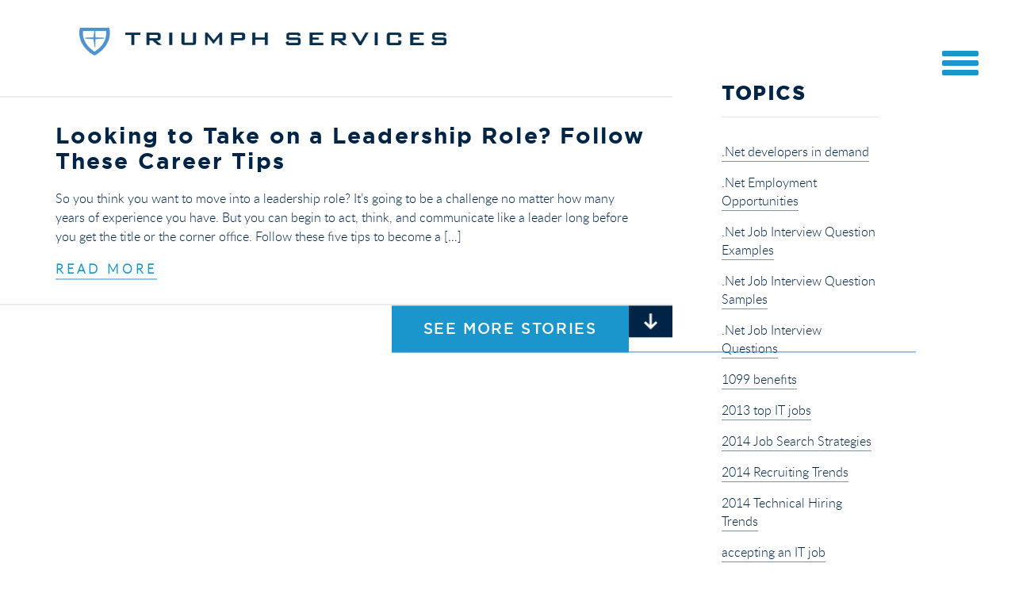

--- FILE ---
content_type: text/html; charset=UTF-8
request_url: https://triumphjobs.com/tag/careers-in-it-with-leadership-responsibilities/
body_size: 21318
content:
<!DOCTYPE html>
<html lang="en">

<head>
    <meta charset="UTF-8">
    <meta name="viewport" content="width=device-width, initial-scale=1.0">
    <title>Triumph Services | Home</title>
    <link rel="stylesheet" href="https://maxcdn.bootstrapcdn.com/bootstrap/3.3.6/css/bootstrap.min.css">
    <link href="https://triumphjobs.com/wp-content/themes/triumph/css/main.css" rel="stylesheet">
    <meta name='robots' content='max-image-preview:large' />
	<style>img:is([sizes="auto" i], [sizes^="auto," i]) { contain-intrinsic-size: 3000px 1500px }</style>
	<link rel="alternate" type="application/rss+xml" title="Triumph Services &raquo; Careers in IT with Leadership Responsibilities Tag Feed" href="https://triumphjobs.com/tag/careers-in-it-with-leadership-responsibilities/feed/" />
<script type="text/javascript">
/* <![CDATA[ */
window._wpemojiSettings = {"baseUrl":"https:\/\/s.w.org\/images\/core\/emoji\/16.0.1\/72x72\/","ext":".png","svgUrl":"https:\/\/s.w.org\/images\/core\/emoji\/16.0.1\/svg\/","svgExt":".svg","source":{"concatemoji":"https:\/\/triumphjobs.com\/wp-includes\/js\/wp-emoji-release.min.js?ver=6.8.3"}};
/*! This file is auto-generated */
!function(s,n){var o,i,e;function c(e){try{var t={supportTests:e,timestamp:(new Date).valueOf()};sessionStorage.setItem(o,JSON.stringify(t))}catch(e){}}function p(e,t,n){e.clearRect(0,0,e.canvas.width,e.canvas.height),e.fillText(t,0,0);var t=new Uint32Array(e.getImageData(0,0,e.canvas.width,e.canvas.height).data),a=(e.clearRect(0,0,e.canvas.width,e.canvas.height),e.fillText(n,0,0),new Uint32Array(e.getImageData(0,0,e.canvas.width,e.canvas.height).data));return t.every(function(e,t){return e===a[t]})}function u(e,t){e.clearRect(0,0,e.canvas.width,e.canvas.height),e.fillText(t,0,0);for(var n=e.getImageData(16,16,1,1),a=0;a<n.data.length;a++)if(0!==n.data[a])return!1;return!0}function f(e,t,n,a){switch(t){case"flag":return n(e,"\ud83c\udff3\ufe0f\u200d\u26a7\ufe0f","\ud83c\udff3\ufe0f\u200b\u26a7\ufe0f")?!1:!n(e,"\ud83c\udde8\ud83c\uddf6","\ud83c\udde8\u200b\ud83c\uddf6")&&!n(e,"\ud83c\udff4\udb40\udc67\udb40\udc62\udb40\udc65\udb40\udc6e\udb40\udc67\udb40\udc7f","\ud83c\udff4\u200b\udb40\udc67\u200b\udb40\udc62\u200b\udb40\udc65\u200b\udb40\udc6e\u200b\udb40\udc67\u200b\udb40\udc7f");case"emoji":return!a(e,"\ud83e\udedf")}return!1}function g(e,t,n,a){var r="undefined"!=typeof WorkerGlobalScope&&self instanceof WorkerGlobalScope?new OffscreenCanvas(300,150):s.createElement("canvas"),o=r.getContext("2d",{willReadFrequently:!0}),i=(o.textBaseline="top",o.font="600 32px Arial",{});return e.forEach(function(e){i[e]=t(o,e,n,a)}),i}function t(e){var t=s.createElement("script");t.src=e,t.defer=!0,s.head.appendChild(t)}"undefined"!=typeof Promise&&(o="wpEmojiSettingsSupports",i=["flag","emoji"],n.supports={everything:!0,everythingExceptFlag:!0},e=new Promise(function(e){s.addEventListener("DOMContentLoaded",e,{once:!0})}),new Promise(function(t){var n=function(){try{var e=JSON.parse(sessionStorage.getItem(o));if("object"==typeof e&&"number"==typeof e.timestamp&&(new Date).valueOf()<e.timestamp+604800&&"object"==typeof e.supportTests)return e.supportTests}catch(e){}return null}();if(!n){if("undefined"!=typeof Worker&&"undefined"!=typeof OffscreenCanvas&&"undefined"!=typeof URL&&URL.createObjectURL&&"undefined"!=typeof Blob)try{var e="postMessage("+g.toString()+"("+[JSON.stringify(i),f.toString(),p.toString(),u.toString()].join(",")+"));",a=new Blob([e],{type:"text/javascript"}),r=new Worker(URL.createObjectURL(a),{name:"wpTestEmojiSupports"});return void(r.onmessage=function(e){c(n=e.data),r.terminate(),t(n)})}catch(e){}c(n=g(i,f,p,u))}t(n)}).then(function(e){for(var t in e)n.supports[t]=e[t],n.supports.everything=n.supports.everything&&n.supports[t],"flag"!==t&&(n.supports.everythingExceptFlag=n.supports.everythingExceptFlag&&n.supports[t]);n.supports.everythingExceptFlag=n.supports.everythingExceptFlag&&!n.supports.flag,n.DOMReady=!1,n.readyCallback=function(){n.DOMReady=!0}}).then(function(){return e}).then(function(){var e;n.supports.everything||(n.readyCallback(),(e=n.source||{}).concatemoji?t(e.concatemoji):e.wpemoji&&e.twemoji&&(t(e.twemoji),t(e.wpemoji)))}))}((window,document),window._wpemojiSettings);
/* ]]> */
</script>
<style id='wp-emoji-styles-inline-css' type='text/css'>

	img.wp-smiley, img.emoji {
		display: inline !important;
		border: none !important;
		box-shadow: none !important;
		height: 1em !important;
		width: 1em !important;
		margin: 0 0.07em !important;
		vertical-align: -0.1em !important;
		background: none !important;
		padding: 0 !important;
	}
</style>
<link rel='stylesheet' id='wp-block-library-css' href='https://triumphjobs.com/wp-includes/css/dist/block-library/style.min.css?ver=6.8.3' type='text/css' media='all' />
<style id='classic-theme-styles-inline-css' type='text/css'>
/*! This file is auto-generated */
.wp-block-button__link{color:#fff;background-color:#32373c;border-radius:9999px;box-shadow:none;text-decoration:none;padding:calc(.667em + 2px) calc(1.333em + 2px);font-size:1.125em}.wp-block-file__button{background:#32373c;color:#fff;text-decoration:none}
</style>
<style id='global-styles-inline-css' type='text/css'>
:root{--wp--preset--aspect-ratio--square: 1;--wp--preset--aspect-ratio--4-3: 4/3;--wp--preset--aspect-ratio--3-4: 3/4;--wp--preset--aspect-ratio--3-2: 3/2;--wp--preset--aspect-ratio--2-3: 2/3;--wp--preset--aspect-ratio--16-9: 16/9;--wp--preset--aspect-ratio--9-16: 9/16;--wp--preset--color--black: #000000;--wp--preset--color--cyan-bluish-gray: #abb8c3;--wp--preset--color--white: #ffffff;--wp--preset--color--pale-pink: #f78da7;--wp--preset--color--vivid-red: #cf2e2e;--wp--preset--color--luminous-vivid-orange: #ff6900;--wp--preset--color--luminous-vivid-amber: #fcb900;--wp--preset--color--light-green-cyan: #7bdcb5;--wp--preset--color--vivid-green-cyan: #00d084;--wp--preset--color--pale-cyan-blue: #8ed1fc;--wp--preset--color--vivid-cyan-blue: #0693e3;--wp--preset--color--vivid-purple: #9b51e0;--wp--preset--gradient--vivid-cyan-blue-to-vivid-purple: linear-gradient(135deg,rgba(6,147,227,1) 0%,rgb(155,81,224) 100%);--wp--preset--gradient--light-green-cyan-to-vivid-green-cyan: linear-gradient(135deg,rgb(122,220,180) 0%,rgb(0,208,130) 100%);--wp--preset--gradient--luminous-vivid-amber-to-luminous-vivid-orange: linear-gradient(135deg,rgba(252,185,0,1) 0%,rgba(255,105,0,1) 100%);--wp--preset--gradient--luminous-vivid-orange-to-vivid-red: linear-gradient(135deg,rgba(255,105,0,1) 0%,rgb(207,46,46) 100%);--wp--preset--gradient--very-light-gray-to-cyan-bluish-gray: linear-gradient(135deg,rgb(238,238,238) 0%,rgb(169,184,195) 100%);--wp--preset--gradient--cool-to-warm-spectrum: linear-gradient(135deg,rgb(74,234,220) 0%,rgb(151,120,209) 20%,rgb(207,42,186) 40%,rgb(238,44,130) 60%,rgb(251,105,98) 80%,rgb(254,248,76) 100%);--wp--preset--gradient--blush-light-purple: linear-gradient(135deg,rgb(255,206,236) 0%,rgb(152,150,240) 100%);--wp--preset--gradient--blush-bordeaux: linear-gradient(135deg,rgb(254,205,165) 0%,rgb(254,45,45) 50%,rgb(107,0,62) 100%);--wp--preset--gradient--luminous-dusk: linear-gradient(135deg,rgb(255,203,112) 0%,rgb(199,81,192) 50%,rgb(65,88,208) 100%);--wp--preset--gradient--pale-ocean: linear-gradient(135deg,rgb(255,245,203) 0%,rgb(182,227,212) 50%,rgb(51,167,181) 100%);--wp--preset--gradient--electric-grass: linear-gradient(135deg,rgb(202,248,128) 0%,rgb(113,206,126) 100%);--wp--preset--gradient--midnight: linear-gradient(135deg,rgb(2,3,129) 0%,rgb(40,116,252) 100%);--wp--preset--font-size--small: 13px;--wp--preset--font-size--medium: 20px;--wp--preset--font-size--large: 36px;--wp--preset--font-size--x-large: 42px;--wp--preset--spacing--20: 0.44rem;--wp--preset--spacing--30: 0.67rem;--wp--preset--spacing--40: 1rem;--wp--preset--spacing--50: 1.5rem;--wp--preset--spacing--60: 2.25rem;--wp--preset--spacing--70: 3.38rem;--wp--preset--spacing--80: 5.06rem;--wp--preset--shadow--natural: 6px 6px 9px rgba(0, 0, 0, 0.2);--wp--preset--shadow--deep: 12px 12px 50px rgba(0, 0, 0, 0.4);--wp--preset--shadow--sharp: 6px 6px 0px rgba(0, 0, 0, 0.2);--wp--preset--shadow--outlined: 6px 6px 0px -3px rgba(255, 255, 255, 1), 6px 6px rgba(0, 0, 0, 1);--wp--preset--shadow--crisp: 6px 6px 0px rgba(0, 0, 0, 1);}:where(.is-layout-flex){gap: 0.5em;}:where(.is-layout-grid){gap: 0.5em;}body .is-layout-flex{display: flex;}.is-layout-flex{flex-wrap: wrap;align-items: center;}.is-layout-flex > :is(*, div){margin: 0;}body .is-layout-grid{display: grid;}.is-layout-grid > :is(*, div){margin: 0;}:where(.wp-block-columns.is-layout-flex){gap: 2em;}:where(.wp-block-columns.is-layout-grid){gap: 2em;}:where(.wp-block-post-template.is-layout-flex){gap: 1.25em;}:where(.wp-block-post-template.is-layout-grid){gap: 1.25em;}.has-black-color{color: var(--wp--preset--color--black) !important;}.has-cyan-bluish-gray-color{color: var(--wp--preset--color--cyan-bluish-gray) !important;}.has-white-color{color: var(--wp--preset--color--white) !important;}.has-pale-pink-color{color: var(--wp--preset--color--pale-pink) !important;}.has-vivid-red-color{color: var(--wp--preset--color--vivid-red) !important;}.has-luminous-vivid-orange-color{color: var(--wp--preset--color--luminous-vivid-orange) !important;}.has-luminous-vivid-amber-color{color: var(--wp--preset--color--luminous-vivid-amber) !important;}.has-light-green-cyan-color{color: var(--wp--preset--color--light-green-cyan) !important;}.has-vivid-green-cyan-color{color: var(--wp--preset--color--vivid-green-cyan) !important;}.has-pale-cyan-blue-color{color: var(--wp--preset--color--pale-cyan-blue) !important;}.has-vivid-cyan-blue-color{color: var(--wp--preset--color--vivid-cyan-blue) !important;}.has-vivid-purple-color{color: var(--wp--preset--color--vivid-purple) !important;}.has-black-background-color{background-color: var(--wp--preset--color--black) !important;}.has-cyan-bluish-gray-background-color{background-color: var(--wp--preset--color--cyan-bluish-gray) !important;}.has-white-background-color{background-color: var(--wp--preset--color--white) !important;}.has-pale-pink-background-color{background-color: var(--wp--preset--color--pale-pink) !important;}.has-vivid-red-background-color{background-color: var(--wp--preset--color--vivid-red) !important;}.has-luminous-vivid-orange-background-color{background-color: var(--wp--preset--color--luminous-vivid-orange) !important;}.has-luminous-vivid-amber-background-color{background-color: var(--wp--preset--color--luminous-vivid-amber) !important;}.has-light-green-cyan-background-color{background-color: var(--wp--preset--color--light-green-cyan) !important;}.has-vivid-green-cyan-background-color{background-color: var(--wp--preset--color--vivid-green-cyan) !important;}.has-pale-cyan-blue-background-color{background-color: var(--wp--preset--color--pale-cyan-blue) !important;}.has-vivid-cyan-blue-background-color{background-color: var(--wp--preset--color--vivid-cyan-blue) !important;}.has-vivid-purple-background-color{background-color: var(--wp--preset--color--vivid-purple) !important;}.has-black-border-color{border-color: var(--wp--preset--color--black) !important;}.has-cyan-bluish-gray-border-color{border-color: var(--wp--preset--color--cyan-bluish-gray) !important;}.has-white-border-color{border-color: var(--wp--preset--color--white) !important;}.has-pale-pink-border-color{border-color: var(--wp--preset--color--pale-pink) !important;}.has-vivid-red-border-color{border-color: var(--wp--preset--color--vivid-red) !important;}.has-luminous-vivid-orange-border-color{border-color: var(--wp--preset--color--luminous-vivid-orange) !important;}.has-luminous-vivid-amber-border-color{border-color: var(--wp--preset--color--luminous-vivid-amber) !important;}.has-light-green-cyan-border-color{border-color: var(--wp--preset--color--light-green-cyan) !important;}.has-vivid-green-cyan-border-color{border-color: var(--wp--preset--color--vivid-green-cyan) !important;}.has-pale-cyan-blue-border-color{border-color: var(--wp--preset--color--pale-cyan-blue) !important;}.has-vivid-cyan-blue-border-color{border-color: var(--wp--preset--color--vivid-cyan-blue) !important;}.has-vivid-purple-border-color{border-color: var(--wp--preset--color--vivid-purple) !important;}.has-vivid-cyan-blue-to-vivid-purple-gradient-background{background: var(--wp--preset--gradient--vivid-cyan-blue-to-vivid-purple) !important;}.has-light-green-cyan-to-vivid-green-cyan-gradient-background{background: var(--wp--preset--gradient--light-green-cyan-to-vivid-green-cyan) !important;}.has-luminous-vivid-amber-to-luminous-vivid-orange-gradient-background{background: var(--wp--preset--gradient--luminous-vivid-amber-to-luminous-vivid-orange) !important;}.has-luminous-vivid-orange-to-vivid-red-gradient-background{background: var(--wp--preset--gradient--luminous-vivid-orange-to-vivid-red) !important;}.has-very-light-gray-to-cyan-bluish-gray-gradient-background{background: var(--wp--preset--gradient--very-light-gray-to-cyan-bluish-gray) !important;}.has-cool-to-warm-spectrum-gradient-background{background: var(--wp--preset--gradient--cool-to-warm-spectrum) !important;}.has-blush-light-purple-gradient-background{background: var(--wp--preset--gradient--blush-light-purple) !important;}.has-blush-bordeaux-gradient-background{background: var(--wp--preset--gradient--blush-bordeaux) !important;}.has-luminous-dusk-gradient-background{background: var(--wp--preset--gradient--luminous-dusk) !important;}.has-pale-ocean-gradient-background{background: var(--wp--preset--gradient--pale-ocean) !important;}.has-electric-grass-gradient-background{background: var(--wp--preset--gradient--electric-grass) !important;}.has-midnight-gradient-background{background: var(--wp--preset--gradient--midnight) !important;}.has-small-font-size{font-size: var(--wp--preset--font-size--small) !important;}.has-medium-font-size{font-size: var(--wp--preset--font-size--medium) !important;}.has-large-font-size{font-size: var(--wp--preset--font-size--large) !important;}.has-x-large-font-size{font-size: var(--wp--preset--font-size--x-large) !important;}
:where(.wp-block-post-template.is-layout-flex){gap: 1.25em;}:where(.wp-block-post-template.is-layout-grid){gap: 1.25em;}
:where(.wp-block-columns.is-layout-flex){gap: 2em;}:where(.wp-block-columns.is-layout-grid){gap: 2em;}
:root :where(.wp-block-pullquote){font-size: 1.5em;line-height: 1.6;}
</style>
<link rel='stylesheet' id='wp-components-css' href='https://triumphjobs.com/wp-includes/css/dist/components/style.min.css?ver=6.8.3' type='text/css' media='all' />
<link rel='stylesheet' id='godaddy-styles-css' href='https://triumphjobs.com/wp-content/mu-plugins/vendor/wpex/godaddy-launch/includes/Dependencies/GoDaddy/Styles/build/latest.css?ver=2.0.2' type='text/css' media='all' />
<script type="text/javascript" src="https://triumphjobs.com/wp-includes/js/jquery/jquery.min.js?ver=3.7.1" id="jquery-core-js"></script>
<script type="text/javascript" src="https://triumphjobs.com/wp-includes/js/jquery/jquery-migrate.min.js?ver=3.4.1" id="jquery-migrate-js"></script>
<link rel="https://api.w.org/" href="https://triumphjobs.com/wp-json/" /><link rel="alternate" title="JSON" type="application/json" href="https://triumphjobs.com/wp-json/wp/v2/tags/481" /><link rel="EditURI" type="application/rsd+xml" title="RSD" href="https://triumphjobs.com/xmlrpc.php?rsd" />
<meta name="generator" content="WordPress 6.8.3" />
<!-- start Simple Custom CSS and JS -->
<script type="text/javascript">
window.hfAccountId = "e2791ea0-cd7b-4af9-9a54-334e728db285";
    window.hfDomain = "https://api.herefish.com";
    (function() {
        var hf = document.createElement('script'); hf.type = 'text/javascript'; hf.async = true;
        hf.src = window.hfDomain + '/scripts/hf.js';
        var s = document.getElementsByTagName('script')[0]; s.parentNode.insertBefore(hf, s);
    })();</script>
<!-- end Simple Custom CSS and JS -->
			<!-- DO NOT COPY THIS SNIPPET! Start of Page Analytics Tracking for HubSpot WordPress plugin v11.3.37-->
			<script class="hsq-set-content-id" data-content-id="listing-page">
				var _hsq = _hsq || [];
				_hsq.push(["setContentType", "listing-page"]);
			</script>
			<!-- DO NOT COPY THIS SNIPPET! End of Page Analytics Tracking for HubSpot WordPress plugin -->
					<style type="text/css" id="wp-custom-css">
			@media screen and (min-width: 628px) {
  .sidebar__menu-btn {
	  margin-top: 35px;
  }
}		</style>
		</head>

<body>
    <script src="https://code.jquery.com/jquery-2.2.4.min.js"></script>

    <div class="overlay overlay-hugeinc">

      <button type="button" class="overlay-close">Close</button>
        <nav>
            <ul>
                <li>
                    <a href="/home">Home</a>
                </li>
                <li>
                    <a href="/jobs/">Job Search</a>
                </li>
                <li>
                    <a href="/home#client">Employers</a>
                </li>
                <li>
                    <a href="/home#candidate">Job Seekers</a>
                </li>
                <li style="display: none;">
                    <a href="/blog/">Blog</a>
                </li>
                <li>
                    <a href="/home#contact">Contact Us</a>
                </li>
            </ul>
        </nav>
    </div>
    <aside class="sidebar">
        <button id="trigger-overlay" class="sidebar__menu-btn">
            <span class="sidebar__menu-line"></span>
            <span class="sidebar__menu-line"></span>
            <span class="sidebar__menu-line"></span>
        </button>
        <ul class="sidebar__scroll">
            <li class="sidebar__scroll-dot sidebar__scroll-dot--active sidebar__scroll-dot--hero" data-scroll="hero"></li>
            <li class="sidebar__scroll-dot sidebar__scroll-dot--blog" data-scroll="blog"></li>
            <li class="sidebar__scroll-dot sidebar__scroll-dot--contact" data-scroll="contact"></li>
        </ul>
    </aside>


    <div class="wrapper">
        <header class="container header">
            <div class="row">
                <div class="col-xs-12 header__logo-wrapper">
                    <a href="/">
                      <img src="https://triumphjobs.com/wp-content/themes/triumph/images/triumph_logo.png" alt="Logo" class="img-responsive header__logo">
                      <img src="https://triumphjobs.com/wp-content/themes/triumph/images/triumph_logo-white.png" alt="Logo" class="img-responsive header__logo" style="display:none;">
                    </a>
                </div>
            </div>
        </header>
<style>
.sidebar__scroll {
  display:none;
}
</style>
  <div class="container">
        <div class="row">
          <div class="blog__left-col">
            <section class="container blog blog--alt">
              <div class="row">
                <div class="blog__cta blog__cta--alt">
                    <div class="cta__wrapper cta__wrapper--right">
                        <a href="#" class="cta cta--link cta--right cta--top cta--small">
                            <!-- Blog load more button -->
                            <h2 class="cta__label--small">See more stories</h2>
                        </a>
                    </div>
                </div>
                <div class="col-xs-12 blog__articles blog__articles--alt">

                                                                                        <article class="clearfix col-xs-12 blog__item blog__item--alt blog__item--full">
                                    <h4 class="blog__item-title blog__item-title--alt">Looking to Take on a Leadership Role? Follow These Career Tips</h4>
                                    <p class="blog__item-excerpt blog__item-excerpt--alt">So you think you want to move into a leadership role? It&#8217;s going to be a challenge no matter how many years of experience you have. But you can begin to act, think, and communicate like a leader long before you get the title or the corner office. Follow these five tips to become a [&hellip;]</p>
                                    <a href="https://triumphjobs.com/2013/10/24/virginia-tech-careers/" class="blog__item-link blog__item-link--alt">Read more</a>
                                </article>
                          
                  
                     </div>
                    </div>
                  </section>
                                                                
          </div> <!--close left-col -->

           <div class="blog__right-col">
             <div class="sidebar__list">
                 <h3 class="sidebar__list-title">Topics</h3>
                 <ul class="sidebar__list-content">
                   <li class="sidebar__list-item"><a href="https://triumphjobs.com/tag/net-developers-in-demand/" class="sidebar__list-link">.Net developers in demand</a></li><li class="sidebar__list-item"><a href="https://triumphjobs.com/tag/net-employment-opportunities/" class="sidebar__list-link">.Net Employment Opportunities</a></li><li class="sidebar__list-item"><a href="https://triumphjobs.com/tag/net-job-interview-question-examples/" class="sidebar__list-link">.Net Job Interview Question Examples</a></li><li class="sidebar__list-item"><a href="https://triumphjobs.com/tag/net-job-interview-question-samples/" class="sidebar__list-link">.Net Job Interview Question Samples</a></li><li class="sidebar__list-item"><a href="https://triumphjobs.com/tag/net-job-interview-questions/" class="sidebar__list-link">.Net Job Interview Questions</a></li><li class="sidebar__list-item"><a href="https://triumphjobs.com/tag/1099-benefits/" class="sidebar__list-link">1099 benefits</a></li><li class="sidebar__list-item"><a href="https://triumphjobs.com/tag/2013-top-it-jobs/" class="sidebar__list-link">2013 top IT jobs</a></li><li class="sidebar__list-item"><a href="https://triumphjobs.com/tag/2014-job-search-strategies/" class="sidebar__list-link">2014 Job Search Strategies</a></li><li class="sidebar__list-item"><a href="https://triumphjobs.com/tag/2014-recruiting-trends/" class="sidebar__list-link">2014 Recruiting Trends</a></li><li class="sidebar__list-item"><a href="https://triumphjobs.com/tag/2014-technical-hiring-trends/" class="sidebar__list-link">2014 Technical Hiring Trends</a></li><li class="sidebar__list-item"><a href="https://triumphjobs.com/tag/accepting-an-it-job/" class="sidebar__list-link">accepting an IT job</a></li><li class="sidebar__list-item"><a href="https://triumphjobs.com/tag/adapting-to-new-job/" class="sidebar__list-link">adapting to new job</a></li><li class="sidebar__list-item"><a href="https://triumphjobs.com/tag/advantages-of-a-website-in-your-career/" class="sidebar__list-link">Advantages of a Website in Your Career</a></li><li class="sidebar__list-item"><a href="https://triumphjobs.com/tag/advantages-of-accepting-a-job-at-a-tech-startup/" class="sidebar__list-link">Advantages of Accepting a Job at a Tech Startup</a></li><li class="sidebar__list-item"><a href="https://triumphjobs.com/tag/advantages-of-contract-it-recruiting/" class="sidebar__list-link">Advantages of Contract IT Recruiting</a></li><li class="sidebar__list-item"><a href="https://triumphjobs.com/tag/advantages-of-contract-technical-staffing/" class="sidebar__list-link">Advantages of Contract Technical Staffing</a></li><li class="sidebar__list-item"><a href="https://triumphjobs.com/tag/advantages-of-hiring-tech-contractors/" class="sidebar__list-link">Advantages of Hiring Tech Contractors</a></li><li class="sidebar__list-item"><a href="https://triumphjobs.com/tag/advantages-of-open-source-for-it-professionals/" class="sidebar__list-link">Advantages of Open Source for IT Professionals</a></li><li class="sidebar__list-item"><a href="https://triumphjobs.com/tag/advantages-of-temporary-it-hiring/" class="sidebar__list-link">Advantages of Temporary IT Hiring</a></li><li class="sidebar__list-item"><a href="https://triumphjobs.com/tag/advantages-of-video-interviewing/" class="sidebar__list-link">Advantages of Video Interviewing</a></li><li class="sidebar__list-item"><a href="https://triumphjobs.com/tag/advice-for-entry-level-it-jobs/" class="sidebar__list-link">advice for entry-level IT jobs</a></li><li class="sidebar__list-item"><a href="https://triumphjobs.com/tag/advice-for-finding-a-tech-job/" class="sidebar__list-link">Advice for Finding a Tech Job</a></li><li class="sidebar__list-item"><a href="https://triumphjobs.com/tag/aligning-business-goals-with-hiring/" class="sidebar__list-link">Aligning Business Goals with Hiring</a></li><li class="sidebar__list-item"><a href="https://triumphjobs.com/tag/american-staffing-association-awards/" class="sidebar__list-link">American Staffing Association Awards</a></li><li class="sidebar__list-item"><a href="https://triumphjobs.com/tag/answering-salary-questions-online/" class="sidebar__list-link">answering salary questions online</a></li><li class="sidebar__list-item"><a href="https://triumphjobs.com/tag/are-resumes-obsolete/" class="sidebar__list-link">Are Resumes Obsolete</a></li><li class="sidebar__list-item"><a href="https://triumphjobs.com/tag/asa-awards/" class="sidebar__list-link">ASA Awards</a></li><li class="sidebar__list-item"><a href="https://triumphjobs.com/tag/attract-it-recruiters/" class="sidebar__list-link">attract IT recruiters</a></li><li class="sidebar__list-item"><a href="https://triumphjobs.com/tag/attract-it-recruiters-linkedin/" class="sidebar__list-link">attract IT recruiters LinkedIn</a></li><li class="sidebar__list-item"><a href="https://triumphjobs.com/tag/attracting-top-it-talent/" class="sidebar__list-link">attracting top IT talent</a></li><li class="sidebar__list-item"><a href="https://triumphjobs.com/tag/avoiding-too-busy-to-recruit-mentality/" class="sidebar__list-link">Avoiding “Too Busy to Recruit” Mentality</a></li><li class="sidebar__list-item"><a href="https://triumphjobs.com/tag/avoiding-understaffing/" class="sidebar__list-link">Avoiding Understaffing</a></li><li class="sidebar__list-item"><a href="https://triumphjobs.com/tag/award-winning-technical-recruiting-firms-in-va/" class="sidebar__list-link">Award Winning Technical Recruiting Firms in VA</a></li><li class="sidebar__list-item"><a href="https://triumphjobs.com/tag/background-check-for-it-employees/" class="sidebar__list-link">background check for IT employees</a></li><li class="sidebar__list-item"><a href="https://triumphjobs.com/tag/background-check-it-hires/" class="sidebar__list-link">background check IT hires</a></li><li class="sidebar__list-item"><a href="https://triumphjobs.com/tag/bad-job-advice/" class="sidebar__list-link">Bad Job Advice</a></li><li class="sidebar__list-item"><a href="https://triumphjobs.com/tag/being-discreet-in-hiring/" class="sidebar__list-link">Being Discreet in Hiring</a></li><li class="sidebar__list-item"><a href="https://triumphjobs.com/tag/benefits-of-contract-jobs/" class="sidebar__list-link">benefits of contract jobs</a></li><li class="sidebar__list-item"><a href="https://triumphjobs.com/tag/benefits-of-participating-in-a-hackathon/" class="sidebar__list-link">Benefits of Participating in a Hackathon</a></li><li class="sidebar__list-item"><a href="https://triumphjobs.com/tag/benefits-of-short-term-contract-it-staffing/" class="sidebar__list-link">Benefits of Short Term Contract IT Staffing</a></li><li class="sidebar__list-item"><a href="https://triumphjobs.com/tag/best-interview-stories/" class="sidebar__list-link">Best Interview Stories</a></li><li class="sidebar__list-item"><a href="https://triumphjobs.com/tag/best-it-careers-in-richmond/" class="sidebar__list-link">Best IT Careers in Richmond</a></li><li class="sidebar__list-item"><a href="https://triumphjobs.com/tag/best-it-hires/" class="sidebar__list-link">best IT hires</a></li><li class="sidebar__list-item"><a href="https://triumphjobs.com/tag/best-it-jobs-richmond/" class="sidebar__list-link">best IT jobs Richmond</a></li><li class="sidebar__list-item"><a href="https://triumphjobs.com/tag/best-it-jobs-virginia/" class="sidebar__list-link">best IT jobs Virginia</a></li><li class="sidebar__list-item"><a href="https://triumphjobs.com/tag/best-it-recruiter-richmond/" class="sidebar__list-link">best IT recruiter Richmond</a></li><li class="sidebar__list-item"><a href="https://triumphjobs.com/tag/best-it-recruiters-in-virginia/" class="sidebar__list-link">Best IT Recruiters in Virginia</a></li><li class="sidebar__list-item"><a href="https://triumphjobs.com/tag/best-it-recruiters-virginia/" class="sidebar__list-link">best IT recruiters Virginia</a></li><li class="sidebar__list-item"><a href="https://triumphjobs.com/tag/best-it-recruiting/" class="sidebar__list-link">best IT recruiting</a></li><li class="sidebar__list-item"><a href="https://triumphjobs.com/tag/best-it-recruiting-firms-richmond/" class="sidebar__list-link">Best IT Recruiting Firms Richmond</a></li><li class="sidebar__list-item"><a href="https://triumphjobs.com/tag/best-it-recruiting-website/" class="sidebar__list-link">best IT recruiting website</a></li><li class="sidebar__list-item"><a href="https://triumphjobs.com/tag/best-it-staffing/" class="sidebar__list-link">best IT staffing</a></li><li class="sidebar__list-item"><a href="https://triumphjobs.com/tag/best-it-staffing-firm-east-coast/" class="sidebar__list-link">best IT staffing firm east coast</a></li><li class="sidebar__list-item"><a href="https://triumphjobs.com/tag/best-it-staffing-virginia/" class="sidebar__list-link">best IT staffing Virginia</a></li><li class="sidebar__list-item"><a href="https://triumphjobs.com/tag/best-jobs-software-development/" class="sidebar__list-link">Best Jobs Software Development</a></li><li class="sidebar__list-item"><a href="https://triumphjobs.com/tag/best-leadership-traits-to-have/" class="sidebar__list-link">Best Leadership Traits to Have</a></li><li class="sidebar__list-item"><a href="https://triumphjobs.com/tag/best-practices-for-it-performance-reviews/" class="sidebar__list-link">best practices for IT performance reviews</a></li><li class="sidebar__list-item"><a href="https://triumphjobs.com/tag/best-practices-it-hiring/" class="sidebar__list-link">best practices IT hiring</a></li><li class="sidebar__list-item"><a href="https://triumphjobs.com/tag/best-practices-it-staffing/" class="sidebar__list-link">best practices IT staffing</a></li><li class="sidebar__list-item"><a href="https://triumphjobs.com/tag/best-richmond-it/" class="sidebar__list-link">Best Richmond IT</a></li><li class="sidebar__list-item"><a href="https://triumphjobs.com/tag/best-richmond-it-jobs/" class="sidebar__list-link">best Richmond IT jobs</a></li><li class="sidebar__list-item"><a href="https://triumphjobs.com/tag/best-richmond-it-recruiters/" class="sidebar__list-link">best Richmond IT recruiters</a></li><li class="sidebar__list-item"><a href="https://triumphjobs.com/tag/best-richmond-it-staffing-firms/" class="sidebar__list-link">best Richmond IT staffing firms</a></li><li class="sidebar__list-item"><a href="https://triumphjobs.com/tag/best-strategies-for-skype-interviews/" class="sidebar__list-link">best strategies for Skype interviews</a></li><li class="sidebar__list-item"><a href="https://triumphjobs.com/tag/best-tech-contract-firms-richmond/" class="sidebar__list-link">Best Tech Contract Firms Richmond</a></li><li class="sidebar__list-item"><a href="https://triumphjobs.com/tag/best-tech-headhunters-in-virginia/" class="sidebar__list-link">Best Tech Headhunters in Virginia</a></li><li class="sidebar__list-item"><a href="https://triumphjobs.com/tag/best-tech-jobs-in-virginia/" class="sidebar__list-link">Best Tech Jobs in Virginia</a></li><li class="sidebar__list-item"><a href="https://triumphjobs.com/tag/best-tech-recruiter-in-richmond/" class="sidebar__list-link">Best Tech Recruiter in Richmond</a></li><li class="sidebar__list-item"><a href="https://triumphjobs.com/tag/best-tech-recruiting-firms-in-virginia/" class="sidebar__list-link">Best Tech Recruiting Firms in Virginia</a></li><li class="sidebar__list-item"><a href="https://triumphjobs.com/tag/best-tech-resume-trends-to-follow/" class="sidebar__list-link">Best Tech Resume Trends to Follow</a></li><li class="sidebar__list-item"><a href="https://triumphjobs.com/tag/best-technical-jobs-in-richmond/" class="sidebar__list-link">Best Technical Jobs in Richmond</a></li><li class="sidebar__list-item"><a href="https://triumphjobs.com/tag/best-technology-headhunters-in-va/" class="sidebar__list-link">Best Technology Headhunters in VA</a></li><li class="sidebar__list-item"><a href="https://triumphjobs.com/tag/best-virginia-it-jobs/" class="sidebar__list-link">best Virginia IT jobs</a></li><li class="sidebar__list-item"><a href="https://triumphjobs.com/tag/best-virginia-it-recruiters/" class="sidebar__list-link">best Virginia IT recruiters</a></li><li class="sidebar__list-item"><a href="https://triumphjobs.com/tag/best-virginia-it-staffing-agencies/" class="sidebar__list-link">best Virginia IT staffing agencies</a></li><li class="sidebar__list-item"><a href="https://triumphjobs.com/tag/best-virginia-it-staffing-firm/" class="sidebar__list-link">best Virginia IT staffing firm</a></li><li class="sidebar__list-item"><a href="https://triumphjobs.com/tag/best-virginia-it-staffing-firms/" class="sidebar__list-link">best Virginia IT staffing firms</a></li><li class="sidebar__list-item"><a href="https://triumphjobs.com/tag/best-ways-to-attract-it-candidates/" class="sidebar__list-link">best ways to attract IT candidates</a></li><li class="sidebar__list-item"><a href="https://triumphjobs.com/tag/best-ways-to-recruit-tech-professionals/" class="sidebar__list-link">best ways to recruit tech professionals</a></li><li class="sidebar__list-item"><a href="https://triumphjobs.com/tag/best-website-for-it-staffing/" class="sidebar__list-link">best website for IT staffing</a></li><li class="sidebar__list-item"><a href="https://triumphjobs.com/tag/big-data-jobs-in-virginia/" class="sidebar__list-link">Big Data Jobs in Virginia</a></li><li class="sidebar__list-item"><a href="https://triumphjobs.com/tag/branding-and-job-applicants/" class="sidebar__list-link">branding and job applicants</a></li><li class="sidebar__list-item"><a href="https://triumphjobs.com/tag/building-a-relationship-with-your-it-recruiting-firm/" class="sidebar__list-link">Building a Relationship with Your IT Recruiting Firm</a></li><li class="sidebar__list-item"><a href="https://triumphjobs.com/tag/building-a-strong-tech-team/" class="sidebar__list-link">Building a Strong Tech Team</a></li><li class="sidebar__list-item"><a href="https://triumphjobs.com/tag/business-goals-and-effective-it-hiring/" class="sidebar__list-link">Business Goals and Effective IT Hiring</a></li><li class="sidebar__list-item"><a href="https://triumphjobs.com/tag/byod-issues/" class="sidebar__list-link">BYOD issues</a></li><li class="sidebar__list-item"><a href="https://triumphjobs.com/tag/byod-security-tips/" class="sidebar__list-link">BYOD Security Tips</a></li><li class="sidebar__list-item"><a href="https://triumphjobs.com/tag/can-i-get-an-it-job-with-a-criminal-record/" class="sidebar__list-link">can I get an IT job with a criminal record</a></li><li class="sidebar__list-item"><a href="https://triumphjobs.com/tag/candidate/" class="sidebar__list-link">Candidate</a></li><li class="sidebar__list-item"><a href="https://triumphjobs.com/tag/candidate-interview-tips-richmond/" class="sidebar__list-link">Candidate Interview Tips Richmond</a></li><li class="sidebar__list-item"><a href="https://triumphjobs.com/tag/candidates-in-group-interview/" class="sidebar__list-link">candidates in group interview</a></li><li class="sidebar__list-item"><a href="https://triumphjobs.com/tag/career-strategies-for-becoming-a-leader/" class="sidebar__list-link">Career Strategies for Becoming a Leader</a></li><li class="sidebar__list-item"><a href="https://triumphjobs.com/tag/career-tips-for-marketing-yourself/" class="sidebar__list-link">Career Tips for Marketing Yourself</a></li><li class="sidebar__list-item"><a href="https://triumphjobs.com/tag/careers-in-it-with-leadership-responsibilities/" class="sidebar__list-link">Careers in IT with Leadership Responsibilities</a></li><li class="sidebar__list-item"><a href="https://triumphjobs.com/tag/careers-in-technology-in-virginia/" class="sidebar__list-link">Careers in Technology in Virginia</a></li><li class="sidebar__list-item"><a href="https://triumphjobs.com/tag/ccie/" class="sidebar__list-link">CCIE</a></li><li class="sidebar__list-item"><a href="https://triumphjobs.com/tag/ccna/" class="sidebar__list-link">CCNA</a></li><li class="sidebar__list-item"><a href="https://triumphjobs.com/tag/certifications/" class="sidebar__list-link">certifications</a></li><li class="sidebar__list-item"><a href="https://triumphjobs.com/tag/certs/" class="sidebar__list-link">certs</a></li><li class="sidebar__list-item"><a href="https://triumphjobs.com/tag/changing-careers/" class="sidebar__list-link">changing careers</a></li><li class="sidebar__list-item"><a href="https://triumphjobs.com/tag/chesterfield-county-it-recruiting/" class="sidebar__list-link">Chesterfield County IT Recruiting</a></li><li class="sidebar__list-item"><a href="https://triumphjobs.com/tag/chesterfield-county-tech-recruiting/" class="sidebar__list-link">Chesterfield County Tech Recruiting</a></li><li class="sidebar__list-item"><a href="https://triumphjobs.com/tag/chronological-resume/" class="sidebar__list-link">chronological resume</a></li><li class="sidebar__list-item"><a href="https://triumphjobs.com/tag/cisco/" class="sidebar__list-link">Cisco</a></li><li class="sidebar__list-item"><a href="https://triumphjobs.com/tag/cisco-certs/" class="sidebar__list-link">Cisco certs</a></li><li class="sidebar__list-item"><a href="https://triumphjobs.com/tag/cold-calling-for-it-jobs/" class="sidebar__list-link">cold calling for IT jobs</a></li><li class="sidebar__list-item"><a href="https://triumphjobs.com/tag/common-tech-resume-trends/" class="sidebar__list-link">Common Tech Resume Trends</a></li><li class="sidebar__list-item"><a href="https://triumphjobs.com/tag/common-technology-resume-trends/" class="sidebar__list-link">Common Technology Resume Trends</a></li><li class="sidebar__list-item"><a href="https://triumphjobs.com/tag/communicating-value-during-your-job-search/" class="sidebar__list-link">Communicating Value During Your Job Search</a></li><li class="sidebar__list-item"><a href="https://triumphjobs.com/tag/compensation-packages-for-technology-professionals/" class="sidebar__list-link">Compensation Packages for Technology Professionals</a></li><li class="sidebar__list-item"><a href="https://triumphjobs.com/tag/competitive-compensation-for-it-candidates/" class="sidebar__list-link">Competitive Compensation for IT Candidates</a></li><li class="sidebar__list-item"><a href="https://triumphjobs.com/tag/competitive-compensation-for-tech-candidates/" class="sidebar__list-link">Competitive Compensation for Tech Candidates</a></li><li class="sidebar__list-item"><a href="https://triumphjobs.com/tag/comptia-security/" class="sidebar__list-link">CompTIA Security+</a></li><li class="sidebar__list-item"><a href="https://triumphjobs.com/tag/connect-with-colleagues/" class="sidebar__list-link">connect with colleagues</a></li><li class="sidebar__list-item"><a href="https://triumphjobs.com/tag/connect-with-coworkers/" class="sidebar__list-link">connect with coworkers</a></li><li class="sidebar__list-item"><a href="https://triumphjobs.com/tag/contract-employees-benefits/" class="sidebar__list-link">Contract employee’s benefits</a></li><li class="sidebar__list-item"><a href="https://triumphjobs.com/tag/contract-employees/" class="sidebar__list-link">contract employees</a></li><li class="sidebar__list-item"><a href="https://triumphjobs.com/tag/contract-it-jobs/" class="sidebar__list-link">contract IT jobs</a></li><li class="sidebar__list-item"><a href="https://triumphjobs.com/tag/contract-it-recruiting-firms/" class="sidebar__list-link">Contract IT Recruiting Firms</a></li><li class="sidebar__list-item"><a href="https://triumphjobs.com/tag/contract-tech-staffing-richmond-va/" class="sidebar__list-link">Contract Tech Staffing Richmond VA</a></li><li class="sidebar__list-item"><a href="https://triumphjobs.com/tag/contract-to-hire-technical-firms-richmond/" class="sidebar__list-link">Contract to Hire Technical Firms Richmond</a></li><li class="sidebar__list-item"><a href="https://triumphjobs.com/tag/contractors/" class="sidebar__list-link">contractors</a></li><li class="sidebar__list-item"><a href="https://triumphjobs.com/tag/control-it-recruiting-costs/" class="sidebar__list-link">Control IT Recruiting Costs</a></li><li class="sidebar__list-item"><a href="https://triumphjobs.com/tag/corporate-culture-richmond/" class="sidebar__list-link">corporate culture Richmond</a></li><li class="sidebar__list-item"><a href="https://triumphjobs.com/tag/costs-of-understaffing/" class="sidebar__list-link">Costs of Understaffing</a></li><li class="sidebar__list-item"><a href="https://triumphjobs.com/tag/creating-strong-company-culture/" class="sidebar__list-link">Creating Strong Company Culture</a></li><li class="sidebar__list-item"><a href="https://triumphjobs.com/tag/critical-hr-policies/" class="sidebar__list-link">critical HR policies</a></li><li class="sidebar__list-item"><a href="https://triumphjobs.com/tag/css-jobs/" class="sidebar__list-link">CSS jobs</a></li><li class="sidebar__list-item"><a href="https://triumphjobs.com/tag/database-recruiters-in-richmond/" class="sidebar__list-link">Database Recruiters in Richmond</a></li><li class="sidebar__list-item"><a href="https://triumphjobs.com/tag/decision-making-for-it-managers/" class="sidebar__list-link">decision making for IT managers</a></li><li class="sidebar__list-item"><a href="https://triumphjobs.com/tag/demand-for-mobile-technology-professionals/" class="sidebar__list-link">Demand for Mobile Technology Professionals</a></li><li class="sidebar__list-item"><a href="https://triumphjobs.com/tag/demand-for-tech-contractors/" class="sidebar__list-link">Demand for Tech Contractors</a></li><li class="sidebar__list-item"><a href="https://triumphjobs.com/tag/desired-traits-in-it-candidates/" class="sidebar__list-link">Desired Traits in IT Candidates</a></li><li class="sidebar__list-item"><a href="https://triumphjobs.com/tag/determining-company-culture/" class="sidebar__list-link">determining company culture</a></li><li class="sidebar__list-item"><a href="https://triumphjobs.com/tag/developer-employment-opportunities-richmond/" class="sidebar__list-link">Developer Employment Opportunities Richmond</a></li><li class="sidebar__list-item"><a href="https://triumphjobs.com/tag/disadvantages-of-accepting-a-job-at-a-startup/" class="sidebar__list-link">Disadvantages of Accepting a Job at a Startup</a></li><li class="sidebar__list-item"><a href="https://triumphjobs.com/tag/east-coast-it-jobs/" class="sidebar__list-link">East Coast IT jobs</a></li><li class="sidebar__list-item"><a href="https://triumphjobs.com/tag/east-coast-it-positions/" class="sidebar__list-link">East Coast IT positions</a></li><li class="sidebar__list-item"><a href="https://triumphjobs.com/tag/east-coast-it-recruiters/" class="sidebar__list-link">East Coast IT recruiters</a></li><li class="sidebar__list-item"><a href="https://triumphjobs.com/tag/east-coast-it-staffing/" class="sidebar__list-link">East Coast IT staffing</a></li><li class="sidebar__list-item"><a href="https://triumphjobs.com/tag/east-coast-it-staffing-agencies/" class="sidebar__list-link">East Coast IT staffing agencies</a></li><li class="sidebar__list-item"><a href="https://triumphjobs.com/tag/east-coast-it-staffing-firms/" class="sidebar__list-link">East Coast IT staffing firms</a></li><li class="sidebar__list-item"><a href="https://triumphjobs.com/tag/east-coast-tech-recruiting-firms/" class="sidebar__list-link">East Coast Tech Recruiting Firms</a></li><li class="sidebar__list-item"><a href="https://triumphjobs.com/tag/east-coast-tech-recruitment/" class="sidebar__list-link">East Coast Tech Recruitment</a></li><li class="sidebar__list-item"><a href="https://triumphjobs.com/tag/eeoc-and-criminal-records/" class="sidebar__list-link">EEOC and criminal records</a></li><li class="sidebar__list-item"><a href="https://triumphjobs.com/tag/eeoc-guidelines-for-criminal-record/" class="sidebar__list-link">EEOC guidelines for criminal record</a></li><li class="sidebar__list-item"><a href="https://triumphjobs.com/tag/effective-it-hiring-strategies/" class="sidebar__list-link">Effective IT Hiring Strategies</a></li><li class="sidebar__list-item"><a href="https://triumphjobs.com/tag/effective-it-recruitment-strategies/" class="sidebar__list-link">Effective IT Recruitment Strategies</a></li><li class="sidebar__list-item"><a href="https://triumphjobs.com/tag/effective-job-search-strategies-to-try/" class="sidebar__list-link">Effective Job Search Strategies to Try</a></li><li class="sidebar__list-item"><a href="https://triumphjobs.com/tag/effective-recruitment-strategies/" class="sidebar__list-link">Effective Recruitment Strategies</a></li><li class="sidebar__list-item"><a href="https://triumphjobs.com/tag/effective-strategies-for-finding-an-it-job/" class="sidebar__list-link">Effective Strategies for Finding an IT Job</a></li><li class="sidebar__list-item"><a href="https://triumphjobs.com/tag/effective-strategies-for-tech-job-hunting/" class="sidebar__list-link">Effective Strategies for Tech Job Hunting</a></li><li class="sidebar__list-item"><a href="https://triumphjobs.com/tag/elements-of-a-cohesive-it-team/" class="sidebar__list-link">Elements of a Cohesive IT Team</a></li><li class="sidebar__list-item"><a href="https://triumphjobs.com/tag/elements-of-a-strong-tech-team/" class="sidebar__list-link">Elements of a Strong Tech Team</a></li><li class="sidebar__list-item"><a href="https://triumphjobs.com/tag/elements-of-an-effective-it-recruiting-plan/" class="sidebar__list-link">Elements of an Effective IT Recruiting Plan</a></li><li class="sidebar__list-item"><a href="https://triumphjobs.com/tag/elements-of-effective-it-hiring/" class="sidebar__list-link">Elements of Effective IT Hiring</a></li><li class="sidebar__list-item"><a href="https://triumphjobs.com/tag/employee-engagement/" class="sidebar__list-link">employee engagement</a></li><li class="sidebar__list-item"><a href="https://triumphjobs.com/tag/employee-motivation/" class="sidebar__list-link">employee motivation</a></li><li class="sidebar__list-item"><a href="https://triumphjobs.com/tag/employee-retention/" class="sidebar__list-link">employee retention</a></li><li class="sidebar__list-item"><a href="https://triumphjobs.com/tag/employee-retention-strategies/" class="sidebar__list-link">Employee Retention Strategies</a></li><li class="sidebar__list-item"><a href="https://triumphjobs.com/tag/employment-law-tips/" class="sidebar__list-link">employment law tips</a></li><li class="sidebar__list-item"><a href="https://triumphjobs.com/tag/financial-risk-of-understaffing/" class="sidebar__list-link">Financial Risk of Understaffing</a></li><li class="sidebar__list-item"><a href="https://triumphjobs.com/tag/find-a-job-in-software-development/" class="sidebar__list-link">Find a Job in Software Development</a></li><li class="sidebar__list-item"><a href="https://triumphjobs.com/tag/find-a-tech-job-in-richmond/" class="sidebar__list-link">Find a Tech Job in Richmond</a></li><li class="sidebar__list-item"><a href="https://triumphjobs.com/tag/find-a-tech-job-in-va/" class="sidebar__list-link">Find a Tech Job in VA</a></li><li class="sidebar__list-item"><a href="https://triumphjobs.com/tag/find-a-technical-staffing-firm-in-virginia/" class="sidebar__list-link">Find a Technical Staffing Firm in Virginia</a></li><li class="sidebar__list-item"><a href="https://triumphjobs.com/tag/find-an-it-job-in-richmond/" class="sidebar__list-link">Find an IT Job in Richmond</a></li><li class="sidebar__list-item"><a href="https://triumphjobs.com/tag/finding-a-tech-job-in-virginia/" class="sidebar__list-link">Finding a Tech Job in Virginia</a></li><li class="sidebar__list-item"><a href="https://triumphjobs.com/tag/finding-it-jobs-in-virginia/" class="sidebar__list-link">finding IT jobs in Virginia</a></li><li class="sidebar__list-item"><a href="https://triumphjobs.com/tag/finding-top-it-talent-richmond/" class="sidebar__list-link">Finding Top IT Talent Richmond</a></li><li class="sidebar__list-item"><a href="https://triumphjobs.com/tag/fitting-in-at-work/" class="sidebar__list-link">fitting in at work</a></li><li class="sidebar__list-item"><a href="https://triumphjobs.com/tag/fun-at-work/" class="sidebar__list-link">fun at work</a></li><li class="sidebar__list-item"><a href="https://triumphjobs.com/tag/functional-resume/" class="sidebar__list-link">functional resume</a></li><li class="sidebar__list-item"><a href="https://triumphjobs.com/tag/getting-hired-with-a-criminal-record/" class="sidebar__list-link">getting hired with a criminal record</a></li><li class="sidebar__list-item"><a href="https://triumphjobs.com/tag/glen-allan-va-recruiting/" class="sidebar__list-link">Glen Allan VA Recruiting</a></li><li class="sidebar__list-item"><a href="https://triumphjobs.com/tag/glen-allen-tech-jobs/" class="sidebar__list-link">Glen Allen Tech Jobs</a></li><li class="sidebar__list-item"><a href="https://triumphjobs.com/tag/glen-allen-technical-jobs/" class="sidebar__list-link">Glen Allen Technical Jobs</a></li><li class="sidebar__list-item"><a href="https://triumphjobs.com/tag/glen-allen-top-businesses/" class="sidebar__list-link">Glen Allen Top Businesses</a></li><li class="sidebar__list-item"><a href="https://triumphjobs.com/tag/glen-allen-va-recruiting-services/" class="sidebar__list-link">Glen Allen VA Recruiting Services</a></li><li class="sidebar__list-item"><a href="https://triumphjobs.com/tag/glen-allen-va-technical-recruiting-firms/" class="sidebar__list-link">Glen Allen VA Technical Recruiting Firms</a></li><li class="sidebar__list-item"><a href="https://triumphjobs.com/tag/good-it-manager-skills/" class="sidebar__list-link">good IT manager skills</a></li><li class="sidebar__list-item"><a href="https://triumphjobs.com/tag/great-richmond-it-jobs/" class="sidebar__list-link">great Richmond IT jobs</a></li><li class="sidebar__list-item"><a href="https://triumphjobs.com/tag/great-virginia-it-job-opportunities/" class="sidebar__list-link">great Virginia IT job opportunities</a></li><li class="sidebar__list-item"><a href="https://triumphjobs.com/tag/growing-technical-staffing-firms-in-va/" class="sidebar__list-link">Growing Technical Staffing Firms in VA</a></li><li class="sidebar__list-item"><a href="https://triumphjobs.com/tag/growing-your-career-to-become-a-leader/" class="sidebar__list-link">Growing Your Career to Become a Leader</a></li><li class="sidebar__list-item"><a href="https://triumphjobs.com/tag/hackathon-and-networking-tips/" class="sidebar__list-link">Hackathon and Networking Tips</a></li><li class="sidebar__list-item"><a href="https://triumphjobs.com/tag/handling-it-departures/" class="sidebar__list-link">handling IT departures</a></li><li class="sidebar__list-item"><a href="https://triumphjobs.com/tag/henrico-county-it-recruiting/" class="sidebar__list-link">Henrico County IT Recruiting</a></li><li class="sidebar__list-item"><a href="https://triumphjobs.com/tag/henrico-county-recruiting/" class="sidebar__list-link">Henrico County Recruiting</a></li><li class="sidebar__list-item"><a href="https://triumphjobs.com/tag/hire-the-right-job-applicant/" class="sidebar__list-link">hire the right job applicant</a></li><li class="sidebar__list-item"><a href="https://triumphjobs.com/tag/hiring-net-developers-in-virginia/" class="sidebar__list-link">hiring .Net developers in Virginia</a></li><li class="sidebar__list-item"><a href="https://triumphjobs.com/tag/hiring-challenge/" class="sidebar__list-link">hiring challenge</a></li><li class="sidebar__list-item"><a href="https://triumphjobs.com/tag/hiring-it-candidates/" class="sidebar__list-link">hiring IT candidates</a></li><li class="sidebar__list-item"><a href="https://triumphjobs.com/tag/hiring-it-employees/" class="sidebar__list-link">hiring IT employees</a></li><li class="sidebar__list-item"><a href="https://triumphjobs.com/tag/hiring-it-talent/" class="sidebar__list-link">Hiring IT Talent</a></li><li class="sidebar__list-item"><a href="https://triumphjobs.com/tag/hiring-millennials-for-tech-jobs/" class="sidebar__list-link">Hiring Millennials for Tech Jobs</a></li><li class="sidebar__list-item"><a href="https://triumphjobs.com/tag/hiring-strategies-for-it-companies/" class="sidebar__list-link">Hiring Strategies for IT Companies</a></li><li class="sidebar__list-item"><a href="https://triumphjobs.com/tag/hiring-temporary-staff-for-special-projects/" class="sidebar__list-link">Hiring Temporary Staff For Special Projects</a></li><li class="sidebar__list-item"><a href="https://triumphjobs.com/tag/hiring-top-talent/" class="sidebar__list-link">hiring top talent</a></li><li class="sidebar__list-item"><a href="https://triumphjobs.com/tag/hiring-top-technical-employments/" class="sidebar__list-link">Hiring Top Technical Employments</a></li><li class="sidebar__list-item"><a href="https://triumphjobs.com/tag/hiring-trends-2015/" class="sidebar__list-link">hiring trends 2015</a></li><li class="sidebar__list-item"><a href="https://triumphjobs.com/tag/hot-it-jobs/" class="sidebar__list-link">hot IT jobs</a></li><li class="sidebar__list-item"><a href="https://triumphjobs.com/tag/hot-it-jobs-in-virginia/" class="sidebar__list-link">Hot IT Jobs in Virginia</a></li><li class="sidebar__list-item"><a href="https://triumphjobs.com/tag/hot-jobs-software-engineering/" class="sidebar__list-link">Hot Jobs Software Engineering</a></li><li class="sidebar__list-item"><a href="https://triumphjobs.com/tag/hottest-it-jobs/" class="sidebar__list-link">hottest IT jobs</a></li><li class="sidebar__list-item"><a href="https://triumphjobs.com/tag/how-a-hackathon-can-help-you-network/" class="sidebar__list-link">How a Hackathon Can Help You Network</a></li><li class="sidebar__list-item"><a href="https://triumphjobs.com/tag/how-can-i-engage-it-employees/" class="sidebar__list-link">how can I engage IT employees</a></li><li class="sidebar__list-item"><a href="https://triumphjobs.com/tag/how-java-is-important-in-technology/" class="sidebar__list-link">How Java is Important in Technology</a></li><li class="sidebar__list-item"><a href="https://triumphjobs.com/tag/how-to-attract-it-job-candidates/" class="sidebar__list-link">How to Attract IT Job Candidates</a></li><li class="sidebar__list-item"><a href="https://triumphjobs.com/tag/how-to-attract-job-applicants/" class="sidebar__list-link">how to attract job applicants</a></li><li class="sidebar__list-item"><a href="https://triumphjobs.com/tag/how-to-attract-job-candidates/" class="sidebar__list-link">How to Attract Job Candidates</a></li><li class="sidebar__list-item"><a href="https://triumphjobs.com/tag/how-to-attract-tech-talent/" class="sidebar__list-link">how to attract tech talent</a></li><li class="sidebar__list-item"><a href="https://triumphjobs.com/tag/how-to-attract-top-candidates-in-it/" class="sidebar__list-link">How to Attract Top Candidates in IT</a></li><li class="sidebar__list-item"><a href="https://triumphjobs.com/tag/how-to-attract-top-it-candidates/" class="sidebar__list-link">how to attract top it candidates</a></li><li class="sidebar__list-item"><a href="https://triumphjobs.com/tag/how-to-attract-top-it-employees/" class="sidebar__list-link">How to Attract Top IT Employees</a></li><li class="sidebar__list-item"><a href="https://triumphjobs.com/tag/how-to-attract-top-job-candidates/" class="sidebar__list-link">How to Attract Top Job Candidates</a></li><li class="sidebar__list-item"><a href="https://triumphjobs.com/tag/how-to-attract-top-talent/" class="sidebar__list-link">How to Attract Top Talent</a></li><li class="sidebar__list-item"><a href="https://triumphjobs.com/tag/how-to-attract-top-tech-talent/" class="sidebar__list-link">How to Attract Top Tech Talent</a></li><li class="sidebar__list-item"><a href="https://triumphjobs.com/tag/how-to-become-a-top-job-candidates/" class="sidebar__list-link">How to Become a Top Job Candidates</a></li><li class="sidebar__list-item"><a href="https://triumphjobs.com/tag/how-to-build-a-strong-company-culture/" class="sidebar__list-link">How to Build a Strong Company Culture</a></li><li class="sidebar__list-item"><a href="https://triumphjobs.com/tag/how-to-cold-call-for-an-it-job/" class="sidebar__list-link">how to cold call for an IT job</a></li><li class="sidebar__list-item"><a href="https://triumphjobs.com/tag/how-to-collaborate-on-an-it-team/" class="sidebar__list-link">How to Collaborate on an IT Team</a></li><li class="sidebar__list-item"><a href="https://triumphjobs.com/tag/how-to-conduct-a-performance-review/" class="sidebar__list-link">how to conduct a performance review</a></li><li class="sidebar__list-item"><a href="https://triumphjobs.com/tag/how-to-control-information-technology-recruiting-costs/" class="sidebar__list-link">How to Control Information Technology Recruiting Costs</a></li><li class="sidebar__list-item"><a href="https://triumphjobs.com/tag/how-to-create-a-great-it-recruiting-plan/" class="sidebar__list-link">How to Create a Great IT Recruiting Plan</a></li><li class="sidebar__list-item"><a href="https://triumphjobs.com/tag/how-to-cross-train/" class="sidebar__list-link">how to cross-train</a></li><li class="sidebar__list-item"><a href="https://triumphjobs.com/tag/how-to-do-a-skype-interview/" class="sidebar__list-link">how to do a Skype interview</a></li><li class="sidebar__list-item"><a href="https://triumphjobs.com/tag/how-to-find-a-great-tech-recruiting-firm/" class="sidebar__list-link">How to Find a Great Tech Recruiting Firm</a></li><li class="sidebar__list-item"><a href="https://triumphjobs.com/tag/how-to-find-a-new-it-job/" class="sidebar__list-link">How to Find a New IT Job</a></li><li class="sidebar__list-item"><a href="https://triumphjobs.com/tag/how-to-find-great-it-talent/" class="sidebar__list-link">How to Find Great IT Talent</a></li><li class="sidebar__list-item"><a href="https://triumphjobs.com/tag/how-to-find-recruiters/" class="sidebar__list-link">how to find recruiters</a></li><li class="sidebar__list-item"><a href="https://triumphjobs.com/tag/how-to-find-the-best-it-candidates/" class="sidebar__list-link">How to Find the Best IT Candidates</a></li><li class="sidebar__list-item"><a href="https://triumphjobs.com/tag/how-to-find-top-it-job-candidates/" class="sidebar__list-link">how to find top it job candidates</a></li><li class="sidebar__list-item"><a href="https://triumphjobs.com/tag/how-to-find-top-tech-contractors/" class="sidebar__list-link">How to Find Top Tech Contractors</a></li><li class="sidebar__list-item"><a href="https://triumphjobs.com/tag/how-to-find-top-tech-talent/" class="sidebar__list-link">How to Find Top Tech Talent</a></li><li class="sidebar__list-item"><a href="https://triumphjobs.com/tag/how-to-get-a-css-job/" class="sidebar__list-link">how to get a CSS job</a></li><li class="sidebar__list-item"><a href="https://triumphjobs.com/tag/how-to-get-a-job-xml/" class="sidebar__list-link">how to get a job XML</a></li><li class="sidebar__list-item"><a href="https://triumphjobs.com/tag/how-to-get-an-it-job/" class="sidebar__list-link">how to get an IT job</a></li><li class="sidebar__list-item"><a href="https://triumphjobs.com/tag/how-to-get-an-it-job-in-richmond/" class="sidebar__list-link">How to Get an IT Job in Richmond</a></li><li class="sidebar__list-item"><a href="https://triumphjobs.com/tag/how-to-get-better-results-from-your-job-descriptions/" class="sidebar__list-link">How to Get Better Results from Your Job Descriptions</a></li><li class="sidebar__list-item"><a href="https://triumphjobs.com/tag/how-to-get-better-results-when-hiring/" class="sidebar__list-link">How to Get Better Results When Hiring</a></li><li class="sidebar__list-item"><a href="https://triumphjobs.com/tag/how-to-get-involved-in-open-source-projects/" class="sidebar__list-link">how to get involved in open source projects</a></li><li class="sidebar__list-item"><a href="https://triumphjobs.com/tag/how-to-grow-your-it-career/" class="sidebar__list-link">How to Grow Your IT Career</a></li><li class="sidebar__list-item"><a href="https://triumphjobs.com/tag/how-to-handle-tricky-interview-questions/" class="sidebar__list-link">how to handle tricky interview questions</a></li><li class="sidebar__list-item"><a href="https://triumphjobs.com/tag/how-to-highlight-projects-on-linkedin-profiles/" class="sidebar__list-link">How to Highlight Projects on LinkedIn Profiles</a></li><li class="sidebar__list-item"><a href="https://triumphjobs.com/tag/how-to-hire-net-developers/" class="sidebar__list-link">how to hire .Net developers</a></li><li class="sidebar__list-item"><a href="https://triumphjobs.com/tag/how-to-hire-discreetly/" class="sidebar__list-link">How to Hire Discreetly</a></li><li class="sidebar__list-item"><a href="https://triumphjobs.com/tag/how-to-hire-for-it-positions/" class="sidebar__list-link">How to Hire for IT Positions</a></li><li class="sidebar__list-item"><a href="https://triumphjobs.com/tag/how-to-hire-for-your-it-team/" class="sidebar__list-link">How to Hire for Your IT Team</a></li><li class="sidebar__list-item"><a href="https://triumphjobs.com/tag/how-to-hire-passive-job-seekers/" class="sidebar__list-link">how to hire passive job seekers</a></li><li class="sidebar__list-item"><a href="https://triumphjobs.com/tag/how-to-hire-quickly/" class="sidebar__list-link">How to Hire Quickly</a></li><li class="sidebar__list-item"><a href="https://triumphjobs.com/tag/how-to-hire-top-it-talent/" class="sidebar__list-link">how to hire top IT talent</a></li><li class="sidebar__list-item"><a href="https://triumphjobs.com/tag/how-to-hire-top-talent/" class="sidebar__list-link">How to Hire Top Talent</a></li><li class="sidebar__list-item"><a href="https://triumphjobs.com/tag/how-to-hire-top-tech-contractors/" class="sidebar__list-link">How to Hire Top Tech Contractors</a></li><li class="sidebar__list-item"><a href="https://triumphjobs.com/tag/how-to-identify-employees-with-leadership-traits/" class="sidebar__list-link">How to Identify Employees with Leadership Traits</a></li><li class="sidebar__list-item"><a href="https://triumphjobs.com/tag/how-to-improve-employee-engagement/" class="sidebar__list-link">how to improve employee engagement</a></li><li class="sidebar__list-item"><a href="https://triumphjobs.com/tag/how-to-increase-productivity-of-tech-teams/" class="sidebar__list-link">How to Increase Productivity of Tech Teams</a></li><li class="sidebar__list-item"><a href="https://triumphjobs.com/tag/how-to-increase-retention-rates/" class="sidebar__list-link">How to Increase Retention Rates</a></li><li class="sidebar__list-item"><a href="https://triumphjobs.com/tag/how-to-interview-it-professionals/" class="sidebar__list-link">How to Interview IT Professionals</a></li><li class="sidebar__list-item"><a href="https://triumphjobs.com/tag/how-to-let-someone-go/" class="sidebar__list-link">How to Let Someone Go</a></li><li class="sidebar__list-item"><a href="https://triumphjobs.com/tag/how-to-manage-a-tech-team/" class="sidebar__list-link">How to Manage a Tech Team</a></li><li class="sidebar__list-item"><a href="https://triumphjobs.com/tag/how-to-manage-an-it-team/" class="sidebar__list-link">How to Manage an IT Team</a></li><li class="sidebar__list-item"><a href="https://triumphjobs.com/tag/how-to-manage-bring-your-own-device-issues/" class="sidebar__list-link">how to manage Bring Your Own Device issues</a></li><li class="sidebar__list-item"><a href="https://triumphjobs.com/tag/how-to-manage-it-employees/" class="sidebar__list-link">how to manage IT employees</a></li><li class="sidebar__list-item"><a href="https://triumphjobs.com/tag/how-to-market-your-career-online/" class="sidebar__list-link">How to Market Your Career Online</a></li><li class="sidebar__list-item"><a href="https://triumphjobs.com/tag/how-to-market-your-skills-in-your-cover-letter/" class="sidebar__list-link">How to Market Your Skills in Your Cover Letter</a></li><li class="sidebar__list-item"><a href="https://triumphjobs.com/tag/how-to-market-yourself-in-your-job-search/" class="sidebar__list-link">How to Market Yourself in Your Job Search</a></li><li class="sidebar__list-item"><a href="https://triumphjobs.com/tag/how-to-negotiate-for-job-perks/" class="sidebar__list-link">How to Negotiate for Job Perks</a></li><li class="sidebar__list-item"><a href="https://triumphjobs.com/tag/how-to-recruit-it/" class="sidebar__list-link">how to recruit IT</a></li><li class="sidebar__list-item"><a href="https://triumphjobs.com/tag/how-to-recruit-it-talent/" class="sidebar__list-link">How to Recruit IT Talent</a></li><li class="sidebar__list-item"><a href="https://triumphjobs.com/tag/how-to-recruit-new-grad-for-tech-jobs/" class="sidebar__list-link">How to Recruit New Grad for Tech Jobs</a></li><li class="sidebar__list-item"><a href="https://triumphjobs.com/tag/how-to-reduce-interviewing-times/" class="sidebar__list-link">How to Reduce Interviewing Times</a></li><li class="sidebar__list-item"><a href="https://triumphjobs.com/tag/how-to-reduce-it-recruiting-costs/" class="sidebar__list-link">How to Reduce IT Recruiting Costs</a></li><li class="sidebar__list-item"><a href="https://triumphjobs.com/tag/how-to-reduce-it-team-burnout/" class="sidebar__list-link">How to Reduce IT Team Burnout</a></li><li class="sidebar__list-item"><a href="https://triumphjobs.com/tag/how-to-reduce-stress-on-your-it-team/" class="sidebar__list-link">How to Reduce Stress on Your IT Team</a></li><li class="sidebar__list-item"><a href="https://triumphjobs.com/tag/how-to-reduce-time-to-hire/" class="sidebar__list-link">How to Reduce Time-to-Hire</a></li><li class="sidebar__list-item"><a href="https://triumphjobs.com/tag/how-to-replace-it-personnel/" class="sidebar__list-link">How to Replace IT Personnel</a></li><li class="sidebar__list-item"><a href="https://triumphjobs.com/tag/how-to-replace-it-staff/" class="sidebar__list-link">How to Replace IT Staff</a></li><li class="sidebar__list-item"><a href="https://triumphjobs.com/tag/how-to-retain-it-employees/" class="sidebar__list-link">how to retain IT employees</a></li><li class="sidebar__list-item"><a href="https://triumphjobs.com/tag/how-to-retain-it-talent/" class="sidebar__list-link">How to Retain IT Talent</a></li><li class="sidebar__list-item"><a href="https://triumphjobs.com/tag/how-to-retain-tech-talent/" class="sidebar__list-link">How to Retain Tech Talent</a></li><li class="sidebar__list-item"><a href="https://triumphjobs.com/tag/how-to-retain-the-best-it-talent/" class="sidebar__list-link">How to Retain the Best IT Talent</a></li><li class="sidebar__list-item"><a href="https://triumphjobs.com/tag/how-to-retain-top-it-talent/" class="sidebar__list-link">How to Retain Top IT Talent</a></li><li class="sidebar__list-item"><a href="https://triumphjobs.com/tag/how-to-spot-a-great-it-leader/" class="sidebar__list-link">How to Spot a Great IT Leader</a></li><li class="sidebar__list-item"><a href="https://triumphjobs.com/tag/how-to-staff-a-it-department/" class="sidebar__list-link">how to staff a IT department</a></li><li class="sidebar__list-item"><a href="https://triumphjobs.com/tag/how-to-standout-in-your-it-job-search/" class="sidebar__list-link">How to Standout in Your IT Job Search</a></li><li class="sidebar__list-item"><a href="https://triumphjobs.com/tag/how-to-use-linkedin/" class="sidebar__list-link">how to use LinkedIn</a></li><li class="sidebar__list-item"><a href="https://triumphjobs.com/tag/how-to-use-linkedin-and-your-resume/" class="sidebar__list-link">How to Use LinkedIn and Your Resume</a></li><li class="sidebar__list-item"><a href="https://triumphjobs.com/tag/how-to-work-with-a-recruiter/" class="sidebar__list-link">How to Work with a Recruiter</a></li><li class="sidebar__list-item"><a href="https://triumphjobs.com/tag/how-to-work-with-an-it-recruiter/" class="sidebar__list-link">How to Work with an IT Recruiter</a></li><li class="sidebar__list-item"><a href="https://triumphjobs.com/tag/how-to-work-with-recruiters/" class="sidebar__list-link">how to work with recruiters</a></li><li class="sidebar__list-item"><a href="https://triumphjobs.com/tag/how-to-write-a-resume/" class="sidebar__list-link">how to write a resume</a></li><li class="sidebar__list-item"><a href="https://triumphjobs.com/tag/how-to-write-a-successful-cover-letter/" class="sidebar__list-link">How to Write a Successful Cover Letter</a></li><li class="sidebar__list-item"><a href="https://triumphjobs.com/tag/how-to-write-an-effective-job-description/" class="sidebar__list-link">How to Write an Effective Job Description</a></li><li class="sidebar__list-item"><a href="https://triumphjobs.com/tag/how-to-write-an-it-resume/" class="sidebar__list-link">how to write an IT resume</a></li><li class="sidebar__list-item"><a href="https://triumphjobs.com/tag/hr-best-practices/" class="sidebar__list-link">HR best practices</a></li><li class="sidebar__list-item"><a href="https://triumphjobs.com/tag/identifying-candidates-with-leadership-potential/" class="sidebar__list-link">Identifying Candidates with Leadership Potential</a></li><li class="sidebar__list-item"><a href="https://triumphjobs.com/tag/identifying-top-candidates-who-interview-poorly/" class="sidebar__list-link">Identifying Top Candidates Who Interview Poorly</a></li><li class="sidebar__list-item"><a href="https://triumphjobs.com/tag/implementing-a-lean-recruiting-strategy/" class="sidebar__list-link">Implementing a Lean Recruiting Strategy</a></li><li class="sidebar__list-item"><a href="https://triumphjobs.com/tag/importance-of-being-honest-with-recruiter/" class="sidebar__list-link">Importance of Being Honest With Recruiter</a></li><li class="sidebar__list-item"><a href="https://triumphjobs.com/tag/importance-of-company-culture/" class="sidebar__list-link">importance of company culture</a></li><li class="sidebar__list-item"><a href="https://triumphjobs.com/tag/importance-of-it-degree/" class="sidebar__list-link">importance of IT degree</a></li><li class="sidebar__list-item"><a href="https://triumphjobs.com/tag/importance-on-online-presence-to-job-candidates/" class="sidebar__list-link">Importance on Online Presence to Job Candidates</a></li><li class="sidebar__list-item"><a href="https://triumphjobs.com/tag/important-it-skills/" class="sidebar__list-link">important IT skills</a></li><li class="sidebar__list-item"><a href="https://triumphjobs.com/tag/important-workplace-policies/" class="sidebar__list-link">important workplace policies</a></li><li class="sidebar__list-item"><a href="https://triumphjobs.com/tag/improve-your-it-resume/" class="sidebar__list-link">improve your IT resume</a></li><li class="sidebar__list-item"><a href="https://triumphjobs.com/tag/improve-your-it-skills/" class="sidebar__list-link">improve your IT skills</a></li><li class="sidebar__list-item"><a href="https://triumphjobs.com/tag/improving-employee-engagement/" class="sidebar__list-link">improving employee engagement</a></li><li class="sidebar__list-item"><a href="https://triumphjobs.com/tag/improving-it-productivity/" class="sidebar__list-link">improving IT productivity</a></li><li class="sidebar__list-item"><a href="https://triumphjobs.com/tag/in-demand-technology-careers/" class="sidebar__list-link">In Demand Technology Careers</a></li><li class="sidebar__list-item"><a href="https://triumphjobs.com/tag/in-demand-technology-skills/" class="sidebar__list-link">In Demand Technology Skills</a></li><li class="sidebar__list-item"><a href="https://triumphjobs.com/tag/inc-5000-award-winner-in-richmond/" class="sidebar__list-link">Inc 5000 Award Winner in Richmond</a></li><li class="sidebar__list-item"><a href="https://triumphjobs.com/tag/inc-5000-technical-staffing-company/" class="sidebar__list-link">Inc 5000 Technical Staffing Company</a></li><li class="sidebar__list-item"><a href="https://triumphjobs.com/tag/increasing-productivity-of-it-team/" class="sidebar__list-link">Increasing Productivity of IT Team</a></li><li class="sidebar__list-item"><a href="https://triumphjobs.com/tag/increasing-productivity-of-it-teams/" class="sidebar__list-link">Increasing Productivity of IT Teams</a></li><li class="sidebar__list-item"><a href="https://triumphjobs.com/tag/increasing-retention-of-it-staff/" class="sidebar__list-link">Increasing Retention of IT Staff</a></li><li class="sidebar__list-item"><a href="https://triumphjobs.com/tag/increasing-retention-of-it-teams/" class="sidebar__list-link">increasing retention of IT teams</a></li><li class="sidebar__list-item"><a href="https://triumphjobs.com/tag/increasing-retention-of-technical-talent/" class="sidebar__list-link">Increasing Retention of Technical Talent</a></li><li class="sidebar__list-item"><a href="https://triumphjobs.com/tag/independent-contractor-benefits/" class="sidebar__list-link">independent contractor benefits</a></li><li class="sidebar__list-item"><a href="https://triumphjobs.com/tag/information-technology-jobs/" class="sidebar__list-link">information technology jobs</a></li><li class="sidebar__list-item"><a href="https://triumphjobs.com/tag/information-technology-recruiters/" class="sidebar__list-link">information technology recruiters</a></li><li class="sidebar__list-item"><a href="https://triumphjobs.com/tag/information-technology-staffing-services-richmond/" class="sidebar__list-link">Information Technology Staffing Services Richmond</a></li><li class="sidebar__list-item"><a href="https://triumphjobs.com/tag/innovative-recruiting-for-it/" class="sidebar__list-link">innovative recruiting for IT</a></li><li class="sidebar__list-item"><a href="https://triumphjobs.com/tag/interview-techniques/" class="sidebar__list-link">Interview Techniques</a></li><li class="sidebar__list-item"><a href="https://triumphjobs.com/tag/interviewing-for-a-tech-job/" class="sidebar__list-link">Interviewing for a Tech Job</a></li><li class="sidebar__list-item"><a href="https://triumphjobs.com/tag/interviewing-it-applicants/" class="sidebar__list-link">interviewing IT applicants</a></li><li class="sidebar__list-item"><a href="https://triumphjobs.com/tag/is-a-job-offer-good/" class="sidebar__list-link">is a job offer good</a></li><li class="sidebar__list-item"><a href="https://triumphjobs.com/tag/is-a-resume-still-necessary/" class="sidebar__list-link">Is a Resume Still Necessary</a></li><li class="sidebar__list-item"><a href="https://triumphjobs.com/tag/is-workaholism-bad/" class="sidebar__list-link">is workaholism bad</a></li><li class="sidebar__list-item"><a href="https://triumphjobs.com/tag/is-your-it-team-burning-out/" class="sidebar__list-link">Is Your IT Team Burning Out</a></li><li class="sidebar__list-item"><a href="https://triumphjobs.com/tag/it-background-check/" class="sidebar__list-link">IT background check</a></li><li class="sidebar__list-item"><a href="https://triumphjobs.com/tag/it-byod-security/" class="sidebar__list-link">IT BYOD Security</a></li><li class="sidebar__list-item"><a href="https://triumphjobs.com/tag/it-career-advice/" class="sidebar__list-link">IT career advice</a></li><li class="sidebar__list-item"><a href="https://triumphjobs.com/tag/it-career-opportunities-in-virginia/" class="sidebar__list-link">IT Career Opportunities in Virginia</a></li><li class="sidebar__list-item"><a href="https://triumphjobs.com/tag/it-career-strategies/" class="sidebar__list-link">IT career strategies</a></li><li class="sidebar__list-item"><a href="https://triumphjobs.com/tag/it-careers-in-richmond/" class="sidebar__list-link">IT Careers in Richmond</a></li><li class="sidebar__list-item"><a href="https://triumphjobs.com/tag/it-contingency-jobs/" class="sidebar__list-link">IT contingency jobs</a></li><li class="sidebar__list-item"><a href="https://triumphjobs.com/tag/it-contract-work-richmond/" class="sidebar__list-link">IT contract work Richmond</a></li><li class="sidebar__list-item"><a href="https://triumphjobs.com/tag/it-contractors-richmond-va/" class="sidebar__list-link">IT Contractors Richmond VA</a></li><li class="sidebar__list-item"><a href="https://triumphjobs.com/tag/it-contractors-virginia/" class="sidebar__list-link">IT Contractors Virginia</a></li><li class="sidebar__list-item"><a href="https://triumphjobs.com/tag/it-cross-training/" class="sidebar__list-link">IT cross training</a></li><li class="sidebar__list-item"><a href="https://triumphjobs.com/tag/it-education-or-experience/" class="sidebar__list-link">IT education or experience</a></li><li class="sidebar__list-item"><a href="https://triumphjobs.com/tag/it-employee-engagement/" class="sidebar__list-link">IT employee engagement</a></li><li class="sidebar__list-item"><a href="https://triumphjobs.com/tag/it-employee-loyalty/" class="sidebar__list-link">IT employee loyalty</a></li><li class="sidebar__list-item"><a href="https://triumphjobs.com/tag/it-employee-retention/" class="sidebar__list-link">IT employee retention</a></li><li class="sidebar__list-item"><a href="https://triumphjobs.com/tag/it-employment-firms-in-richmond/" class="sidebar__list-link">IT Employment Firms in Richmond</a></li><li class="sidebar__list-item"><a href="https://triumphjobs.com/tag/it-employment-openings-in-richmond/" class="sidebar__list-link">IT Employment Openings in Richmond</a></li><li class="sidebar__list-item"><a href="https://triumphjobs.com/tag/it-employment-opportunities-in-virginia/" class="sidebar__list-link">IT employment opportunities in Virginia</a></li><li class="sidebar__list-item"><a href="https://triumphjobs.com/tag/it-employment-opportunities-richmond/" class="sidebar__list-link">IT Employment Opportunities Richmond</a></li><li class="sidebar__list-item"><a href="https://triumphjobs.com/tag/it-experience-and-job-searches/" class="sidebar__list-link">IT experience and job searches</a></li><li class="sidebar__list-item"><a href="https://triumphjobs.com/tag/it-group-interview/" class="sidebar__list-link">IT group interview</a></li><li class="sidebar__list-item"><a href="https://triumphjobs.com/tag/it-hiring/" class="sidebar__list-link">IT hiring</a></li><li class="sidebar__list-item"><a href="https://triumphjobs.com/tag/it-hiring-advice-2/" class="sidebar__list-link">IT hiring advice</a></li><li class="sidebar__list-item"><a href="https://triumphjobs.com/tag/it-hiring-best-practices/" class="sidebar__list-link">IT hiring best practices</a></li><li class="sidebar__list-item"><a href="https://triumphjobs.com/tag/it-hiring-guide/" class="sidebar__list-link">IT Hiring Guide</a></li><li class="sidebar__list-item"><a href="https://triumphjobs.com/tag/it-hiring-manager-resources/" class="sidebar__list-link">IT Hiring Manager Resources</a></li><li class="sidebar__list-item"><a href="https://triumphjobs.com/tag/it-hiring-managers/" class="sidebar__list-link">IT hiring managers</a></li><li class="sidebar__list-item"><a href="https://triumphjobs.com/tag/it-hiring-strategies/" class="sidebar__list-link">IT hiring strategies</a></li><li class="sidebar__list-item"><a href="https://triumphjobs.com/tag/it-hiring-tips/" class="sidebar__list-link">IT hiring tips</a></li><li class="sidebar__list-item"><a href="https://triumphjobs.com/tag/it-hiring-tricks/" class="sidebar__list-link">IT hiring tricks</a></li><li class="sidebar__list-item"><a href="https://triumphjobs.com/tag/it-interview-tips/" class="sidebar__list-link">IT interview tips</a></li><li class="sidebar__list-item"><a href="https://triumphjobs.com/tag/it-interviewing-best-practices/" class="sidebar__list-link">IT interviewing best practices</a></li><li class="sidebar__list-item"><a href="https://triumphjobs.com/tag/it-interviewing-strategies/" class="sidebar__list-link">IT interviewing strategies</a></li><li class="sidebar__list-item"><a href="https://triumphjobs.com/tag/it-interviewing-tips/" class="sidebar__list-link">IT interviewing tips</a></li><li class="sidebar__list-item"><a href="https://triumphjobs.com/tag/it-job-applications/" class="sidebar__list-link">IT job applications</a></li><li class="sidebar__list-item"><a href="https://triumphjobs.com/tag/it-job-candidates-richmond/" class="sidebar__list-link">IT job candidates Richmond</a></li><li class="sidebar__list-item"><a href="https://triumphjobs.com/tag/it-job-description-tips/" class="sidebar__list-link">IT Job Description Tips</a></li><li class="sidebar__list-item"><a href="https://triumphjobs.com/tag/it-job-help-richmond/" class="sidebar__list-link">IT job help Richmond</a></li><li class="sidebar__list-item"><a href="https://triumphjobs.com/tag/it-job-interview-best-practices/" class="sidebar__list-link">IT Job Interview Best Practices</a></li><li class="sidebar__list-item"><a href="https://triumphjobs.com/tag/it-job-interviews/" class="sidebar__list-link">IT job interviews</a></li><li class="sidebar__list-item"><a href="https://triumphjobs.com/tag/it-job-offers-virginia/" class="sidebar__list-link">IT job offers Virginia</a></li><li class="sidebar__list-item"><a href="https://triumphjobs.com/tag/it-job-opportunities-in-virginia/" class="sidebar__list-link">IT job opportunities in Virginia</a></li><li class="sidebar__list-item"><a href="https://triumphjobs.com/tag/it-job-skills/" class="sidebar__list-link">IT job skills</a></li><li class="sidebar__list-item"><a href="https://triumphjobs.com/tag/it-job-strategies/" class="sidebar__list-link">IT job strategies</a></li><li class="sidebar__list-item"><a href="https://triumphjobs.com/tag/it-jobs/" class="sidebar__list-link">IT jobs</a></li><li class="sidebar__list-item"><a href="https://triumphjobs.com/tag/it-jobs-and-sql/" class="sidebar__list-link">IT jobs and SQL</a></li><li class="sidebar__list-item"><a href="https://triumphjobs.com/tag/it-jobs-east-coast/" class="sidebar__list-link">IT jobs East Coast</a></li><li class="sidebar__list-item"><a href="https://triumphjobs.com/tag/it-jobs-in-virginia/" class="sidebar__list-link">IT jobs in Virginia</a></li><li class="sidebar__list-item"><a href="https://triumphjobs.com/tag/it-jobs-linkedin/" class="sidebar__list-link">IT jobs LinkedIn</a></li><li class="sidebar__list-item"><a href="https://triumphjobs.com/tag/it-jobs-richmond/" class="sidebar__list-link">IT jobs Richmond</a></li><li class="sidebar__list-item"><a href="https://triumphjobs.com/tag/it-jobs-virginia/" class="sidebar__list-link">IT jobs Virginia</a></li><li class="sidebar__list-item"><a href="https://triumphjobs.com/tag/it-jobs-west-coast/" class="sidebar__list-link">IT jobs West Coast</a></li><li class="sidebar__list-item"><a href="https://triumphjobs.com/tag/it-leadership-styles/" class="sidebar__list-link">IT Leadership Styles</a></li><li class="sidebar__list-item"><a href="https://triumphjobs.com/tag/it-management-strategies/" class="sidebar__list-link">IT management strategies</a></li><li class="sidebar__list-item"><a href="https://triumphjobs.com/tag/it-management-styles/" class="sidebar__list-link">IT Management Styles</a></li><li class="sidebar__list-item"><a href="https://triumphjobs.com/tag/it-management-techniques-to-encourage-productivity/" class="sidebar__list-link">IT Management Techniques to Encourage Productivity</a></li><li class="sidebar__list-item"><a href="https://triumphjobs.com/tag/it-management-tips/" class="sidebar__list-link">IT management tips</a></li><li class="sidebar__list-item"><a href="https://triumphjobs.com/tag/it-open-source-career-opportunities/" class="sidebar__list-link">IT Open Source Career Opportunities</a></li><li class="sidebar__list-item"><a href="https://triumphjobs.com/tag/it-project-staffing-strategies/" class="sidebar__list-link">IT Project Staffing Strategies</a></li><li class="sidebar__list-item"><a href="https://triumphjobs.com/tag/it-recruiters/" class="sidebar__list-link">IT recruiters</a></li><li class="sidebar__list-item"><a href="https://triumphjobs.com/tag/it-recruiters-on-linkedin/" class="sidebar__list-link">it recruiters on linkedin</a></li><li class="sidebar__list-item"><a href="https://triumphjobs.com/tag/it-recruiters-richmond/" class="sidebar__list-link">IT recruiters Richmond</a></li><li class="sidebar__list-item"><a href="https://triumphjobs.com/tag/it-recruiters-virginia/" class="sidebar__list-link">IT recruiters Virginia</a></li><li class="sidebar__list-item"><a href="https://triumphjobs.com/tag/it-recruiting-and-branding/" class="sidebar__list-link">IT recruiting and branding</a></li><li class="sidebar__list-item"><a href="https://triumphjobs.com/tag/it-recruiting-and-hiring-richmond/" class="sidebar__list-link">IT Recruiting and Hiring Richmond</a></li><li class="sidebar__list-item"><a href="https://triumphjobs.com/tag/it-recruiting-experts-in-virginia/" class="sidebar__list-link">IT Recruiting Experts in Virginia</a></li><li class="sidebar__list-item"><a href="https://triumphjobs.com/tag/it-recruiting-firms-in-richmond-va/" class="sidebar__list-link">IT Recruiting Firms in Richmond VA</a></li><li class="sidebar__list-item"><a href="https://triumphjobs.com/tag/it-recruiting-firms-richmond/" class="sidebar__list-link">IT Recruiting Firms Richmond</a></li><li class="sidebar__list-item"><a href="https://triumphjobs.com/tag/it-recruiting-guide/" class="sidebar__list-link">IT Recruiting Guide</a></li><li class="sidebar__list-item"><a href="https://triumphjobs.com/tag/it-recruiting-help/" class="sidebar__list-link">IT recruiting help</a></li><li class="sidebar__list-item"><a href="https://triumphjobs.com/tag/it-recruiting-richmond/" class="sidebar__list-link">IT recruiting Richmond</a></li><li class="sidebar__list-item"><a href="https://triumphjobs.com/tag/it-recruiting-richmond-va/" class="sidebar__list-link">IT Recruiting Richmond VA</a></li><li class="sidebar__list-item"><a href="https://triumphjobs.com/tag/it-recruiting-services-richmond/" class="sidebar__list-link">IT Recruiting Services Richmond</a></li><li class="sidebar__list-item"><a href="https://triumphjobs.com/tag/it-recruiting-services-richmond-va/" class="sidebar__list-link">IT Recruiting Services Richmond VA</a></li><li class="sidebar__list-item"><a href="https://triumphjobs.com/tag/it-recruiting-strategies/" class="sidebar__list-link">IT recruiting strategies</a></li><li class="sidebar__list-item"><a href="https://triumphjobs.com/tag/it-recruitment-richmond/" class="sidebar__list-link">IT Recruitment Richmond</a></li><li class="sidebar__list-item"><a href="https://triumphjobs.com/tag/it-recruitment-services/" class="sidebar__list-link">IT Recruitment Services</a></li><li class="sidebar__list-item"><a href="https://triumphjobs.com/tag/it-recruitment-va/" class="sidebar__list-link">IT Recruitment VA</a></li><li class="sidebar__list-item"><a href="https://triumphjobs.com/tag/it-resume-building/" class="sidebar__list-link">IT resume building</a></li><li class="sidebar__list-item"><a href="https://triumphjobs.com/tag/it-resume-help-richmond/" class="sidebar__list-link">IT resume help Richmond</a></li><li class="sidebar__list-item"><a href="https://triumphjobs.com/tag/it-resume-rejection/" class="sidebar__list-link">IT resume rejection</a></li><li class="sidebar__list-item"><a href="https://triumphjobs.com/tag/it-resume-strategies/" class="sidebar__list-link">IT resume strategies</a></li><li class="sidebar__list-item"><a href="https://triumphjobs.com/tag/it-resume-tips/" class="sidebar__list-link">IT resume tips</a></li><li class="sidebar__list-item"><a href="https://triumphjobs.com/tag/it-salaries/" class="sidebar__list-link">IT salaries</a></li><li class="sidebar__list-item"><a href="https://triumphjobs.com/tag/it-specialist-or-generalist/" class="sidebar__list-link">IT specialist or generalist</a></li><li class="sidebar__list-item"><a href="https://triumphjobs.com/tag/it-staffing/" class="sidebar__list-link">IT staffing</a></li><li class="sidebar__list-item"><a href="https://triumphjobs.com/tag/it-staffing-advice/" class="sidebar__list-link">IT staffing advice</a></li><li class="sidebar__list-item"><a href="https://triumphjobs.com/tag/it-staffing-challenges/" class="sidebar__list-link">IT staffing challenges</a></li><li class="sidebar__list-item"><a href="https://triumphjobs.com/tag/it-staffing-consultants-virginia/" class="sidebar__list-link">IT staffing consultants Virginia</a></li><li class="sidebar__list-item"><a href="https://triumphjobs.com/tag/it-staffing-firm/" class="sidebar__list-link">IT staffing firm</a></li><li class="sidebar__list-item"><a href="https://triumphjobs.com/tag/it-staffing-firm-virginia/" class="sidebar__list-link">IT staffing firm Virginia</a></li><li class="sidebar__list-item"><a href="https://triumphjobs.com/tag/it-staffing-issues/" class="sidebar__list-link">IT staffing issues</a></li><li class="sidebar__list-item"><a href="https://triumphjobs.com/tag/it-staffing-recruitment-agencies/" class="sidebar__list-link">IT Staffing Recruitment Agencies</a></li><li class="sidebar__list-item"><a href="https://triumphjobs.com/tag/it-staffing-richmond/" class="sidebar__list-link">IT staffing Richmond</a></li><li class="sidebar__list-item"><a href="https://triumphjobs.com/tag/it-staffing-services/" class="sidebar__list-link">IT staffing services</a></li><li class="sidebar__list-item"><a href="https://triumphjobs.com/tag/it-staffing-services-richmond/" class="sidebar__list-link">IT staffing services Richmond</a></li><li class="sidebar__list-item"><a href="https://triumphjobs.com/tag/it-staffing-specialists-richmond/" class="sidebar__list-link">IT Staffing Specialists Richmond</a></li><li class="sidebar__list-item"><a href="https://triumphjobs.com/tag/it-staffing-strategies/" class="sidebar__list-link">IT staffing strategies</a></li><li class="sidebar__list-item"><a href="https://triumphjobs.com/tag/it-staffing-tips/" class="sidebar__list-link">IT staffing tips</a></li><li class="sidebar__list-item"><a href="https://triumphjobs.com/tag/it-talent/" class="sidebar__list-link">IT talent</a></li><li class="sidebar__list-item"><a href="https://triumphjobs.com/tag/java-developer-careers-richmond/" class="sidebar__list-link">Java Developer Careers Richmond</a></li><li class="sidebar__list-item"><a href="https://triumphjobs.com/tag/job-candidate-company-culture/" class="sidebar__list-link">job candidate company culture</a></li><li class="sidebar__list-item"><a href="https://triumphjobs.com/tag/job-interview-advice/" class="sidebar__list-link">job interview advice</a></li><li class="sidebar__list-item"><a href="https://triumphjobs.com/tag/job-interview-best-practices/" class="sidebar__list-link">Job Interview Best Practices</a></li><li class="sidebar__list-item"><a href="https://triumphjobs.com/tag/job-interview-company-culture-questions/" class="sidebar__list-link">job interview company culture questions</a></li><li class="sidebar__list-item"><a href="https://triumphjobs.com/tag/job-interview-etiquette/" class="sidebar__list-link">Job Interview Etiquette</a></li><li class="sidebar__list-item"><a href="https://triumphjobs.com/tag/job-interview-questions-about-ethics/" class="sidebar__list-link">Job Interview Questions About Ethics</a></li><li class="sidebar__list-item"><a href="https://triumphjobs.com/tag/job-interview-questions-for-it/" class="sidebar__list-link">Job Interview Questions for IT</a></li><li class="sidebar__list-item"><a href="https://triumphjobs.com/tag/job-interview-questions-to-expect/" class="sidebar__list-link">Job Interview Questions to Expect</a></li><li class="sidebar__list-item"><a href="https://triumphjobs.com/tag/job-interview-techniques/" class="sidebar__list-link">job interview techniques</a></li><li class="sidebar__list-item"><a href="https://triumphjobs.com/tag/job-interview-tips-for-it-professionals/" class="sidebar__list-link">Job Interview Tips for IT Professionals</a></li><li class="sidebar__list-item"><a href="https://triumphjobs.com/tag/job-interview-tips-richmond/" class="sidebar__list-link">Job Interview Tips Richmond</a></li><li class="sidebar__list-item"><a href="https://triumphjobs.com/tag/job-interviews-after-being-fired/" class="sidebar__list-link">job interviews after being fired</a></li><li class="sidebar__list-item"><a href="https://triumphjobs.com/tag/job-openings-for-technical-leaders/" class="sidebar__list-link">Job Openings for Technical Leaders</a></li><li class="sidebar__list-item"><a href="https://triumphjobs.com/tag/job-outlook-for-net-developers/" class="sidebar__list-link">job outlook for .Net developers</a></li><li class="sidebar__list-item"><a href="https://triumphjobs.com/tag/job-rejection/" class="sidebar__list-link">job rejection</a></li><li class="sidebar__list-item"><a href="https://triumphjobs.com/tag/job-search-strategies-that-are-effective/" class="sidebar__list-link">Job Search Strategies that are Effective</a></li><li class="sidebar__list-item"><a href="https://triumphjobs.com/tag/job-search-strategies-to-avoid/" class="sidebar__list-link">Job Search Strategies to Avoid</a></li><li class="sidebar__list-item"><a href="https://triumphjobs.com/tag/job-searching-best-practices/" class="sidebar__list-link">Job Searching Best Practices</a></li><li class="sidebar__list-item"><a href="https://triumphjobs.com/tag/job-searching-myths-and-facts/" class="sidebar__list-link">Job Searching Myths and Facts</a></li><li class="sidebar__list-item"><a href="https://triumphjobs.com/tag/job-seeking-with-a-criminal-record/" class="sidebar__list-link">job seeking with a criminal record</a></li><li class="sidebar__list-item"><a href="https://triumphjobs.com/tag/just-in-time-staffing-strategies/" class="sidebar__list-link">Just-In-Time Staffing Strategies</a></li><li class="sidebar__list-item"><a href="https://triumphjobs.com/tag/keys-to-attract-top-job-candidates/" class="sidebar__list-link">Keys to Attract Top Job Candidates</a></li><li class="sidebar__list-item"><a href="https://triumphjobs.com/tag/keys-to-attracting-top-talent/" class="sidebar__list-link">Keys to Attracting Top Talent</a></li><li class="sidebar__list-item"><a href="https://triumphjobs.com/tag/leadership-traits/" class="sidebar__list-link">Leadership Traits</a></li><li class="sidebar__list-item"><a href="https://triumphjobs.com/tag/leading-it-recruiters-richmond/" class="sidebar__list-link">Leading IT Recruiters Richmond</a></li><li class="sidebar__list-item"><a href="https://triumphjobs.com/tag/leading-it-recruiters-virginia/" class="sidebar__list-link">Leading IT Recruiters Virginia</a></li><li class="sidebar__list-item"><a href="https://triumphjobs.com/tag/leading-it-staffing-richmond/" class="sidebar__list-link">Leading IT Staffing Richmond</a></li><li class="sidebar__list-item"><a href="https://triumphjobs.com/tag/leading-staffing-firm-in-rockville-va/" class="sidebar__list-link">Leading Staffing Firm in Rockville VA</a></li><li class="sidebar__list-item"><a href="https://triumphjobs.com/tag/leading-tech-staffing-agencies-richmond/" class="sidebar__list-link">Leading Tech Staffing Agencies Richmond</a></li><li class="sidebar__list-item"><a href="https://triumphjobs.com/tag/leading-tech-staffing-in-va/" class="sidebar__list-link">Leading Tech Staffing In VA</a></li><li class="sidebar__list-item"><a href="https://triumphjobs.com/tag/leading-technical-recruitment-agencies/" class="sidebar__list-link">Leading Technical Recruitment Agencies</a></li><li class="sidebar__list-item"><a href="https://triumphjobs.com/tag/leading-technology-recruiting-firms-in-richmond/" class="sidebar__list-link">Leading Technology Recruiting Firms in Richmond</a></li><li class="sidebar__list-item"><a href="https://triumphjobs.com/tag/lean-tech-recruiting-strategies/" class="sidebar__list-link">Lean Tech Recruiting Strategies</a></li><li class="sidebar__list-item"><a href="https://triumphjobs.com/tag/linkedin-strategies/" class="sidebar__list-link">LinkedIn strategies</a></li><li class="sidebar__list-item"><a href="https://triumphjobs.com/tag/linkedin-tips/" class="sidebar__list-link">LinkedIn tips</a></li><li class="sidebar__list-item"><a href="https://triumphjobs.com/tag/maintaining-productivity-while-hiring/" class="sidebar__list-link">maintaining productivity while hiring</a></li><li class="sidebar__list-item"><a href="https://triumphjobs.com/tag/management-impact-on-productivity/" class="sidebar__list-link">Management Impact on Productivity</a></li><li class="sidebar__list-item"><a href="https://triumphjobs.com/tag/management-tactics-that-kill-productivity/" class="sidebar__list-link">Management Tactics that Kill Productivity</a></li><li class="sidebar__list-item"><a href="https://triumphjobs.com/tag/management-techniques-to-encourage-productivity/" class="sidebar__list-link">Management Techniques to Encourage Productivity</a></li><li class="sidebar__list-item"><a href="https://triumphjobs.com/tag/managing-it-departments/" class="sidebar__list-link">Managing IT Departments</a></li><li class="sidebar__list-item"><a href="https://triumphjobs.com/tag/managing-it-employee-departures/" class="sidebar__list-link">managing IT employee departures</a></li><li class="sidebar__list-item"><a href="https://triumphjobs.com/tag/managing-workaholics/" class="sidebar__list-link">managing workaholics</a></li><li class="sidebar__list-item"><a href="https://triumphjobs.com/tag/manakin-sabot-recruitment-firms/" class="sidebar__list-link">Manakin-Sabot Recruitment Firms</a></li><li class="sidebar__list-item"><a href="https://triumphjobs.com/tag/manakin-sabot-technical-staffing-agencies/" class="sidebar__list-link">Manakin-Sabot Technical Staffing Agencies</a></li><li class="sidebar__list-item"><a href="https://triumphjobs.com/tag/mdm-software/" class="sidebar__list-link">MDM software</a></li><li class="sidebar__list-item"><a href="https://triumphjobs.com/tag/mobile-certifications/" class="sidebar__list-link">Mobile Certifications</a></li><li class="sidebar__list-item"><a href="https://triumphjobs.com/tag/mobile-networking-certifications/" class="sidebar__list-link">Mobile Networking Certifications</a></li><li class="sidebar__list-item"><a href="https://triumphjobs.com/tag/mobile-security-certifications/" class="sidebar__list-link">Mobile Security Certifications</a></li><li class="sidebar__list-item"><a href="https://triumphjobs.com/tag/mobile-security-demand/" class="sidebar__list-link">Mobile Security Demand</a></li><li class="sidebar__list-item"><a href="https://triumphjobs.com/tag/mobile-workplace-management/" class="sidebar__list-link">mobile workplace management</a></li><li class="sidebar__list-item"><a href="https://triumphjobs.com/tag/most-needed-it-skills/" class="sidebar__list-link">most-needed IT skills</a></li><li class="sidebar__list-item"><a href="https://triumphjobs.com/tag/motivating-it-teams/" class="sidebar__list-link">motivating IT teams</a></li><li class="sidebar__list-item"><a href="https://triumphjobs.com/tag/myths-about-finding-a-new-job/" class="sidebar__list-link">Myths About Finding a New Job</a></li><li class="sidebar__list-item"><a href="https://triumphjobs.com/tag/myths-about-job-searching/" class="sidebar__list-link">Myths About Job Searching</a></li><li class="sidebar__list-item"><a href="https://triumphjobs.com/tag/myths-about-job-seeking/" class="sidebar__list-link">Myths About Job Seeking</a></li><li class="sidebar__list-item"><a href="https://triumphjobs.com/tag/negotiating-benefits-for-a-new-job/" class="sidebar__list-link">Negotiating Benefits for a New Job</a></li><li class="sidebar__list-item"><a href="https://triumphjobs.com/tag/negotiating-benefits-it-jobs/" class="sidebar__list-link">Negotiating Benefits IT Jobs</a></li><li class="sidebar__list-item"><a href="https://triumphjobs.com/tag/network-professionals/" class="sidebar__list-link">network professionals</a></li><li class="sidebar__list-item"><a href="https://triumphjobs.com/tag/network-technology/" class="sidebar__list-link">network technology</a></li><li class="sidebar__list-item"><a href="https://triumphjobs.com/tag/networking-recruiting-services-richmond/" class="sidebar__list-link">Networking Recruiting Services Richmond</a></li><li class="sidebar__list-item"><a href="https://triumphjobs.com/tag/new-grads-tech-job-recruitment/" class="sidebar__list-link">New Grads Tech Job Recruitment</a></li><li class="sidebar__list-item"><a href="https://triumphjobs.com/tag/no-response-after-submitting-resume/" class="sidebar__list-link">no response after submitting resume</a></li><li class="sidebar__list-item"><a href="https://triumphjobs.com/tag/online-it-job-applications/" class="sidebar__list-link">online IT job applications</a></li><li class="sidebar__list-item"><a href="https://triumphjobs.com/tag/open-source-advantages-for-professionals/" class="sidebar__list-link">Open Source Advantages for Professionals</a></li><li class="sidebar__list-item"><a href="https://triumphjobs.com/tag/open-source-job-opportunities/" class="sidebar__list-link">Open Source Job Opportunities</a></li><li class="sidebar__list-item"><a href="https://triumphjobs.com/tag/open-source-opportunities-for-it-professionals/" class="sidebar__list-link">Open Source Opportunities for IT Professionals</a></li><li class="sidebar__list-item"><a href="https://triumphjobs.com/tag/performance-reviews-for-it-employees/" class="sidebar__list-link">performance reviews for IT employees</a></li><li class="sidebar__list-item"><a href="https://triumphjobs.com/tag/planning-your-it-workforce/" class="sidebar__list-link">planning your IT workforce</a></li><li class="sidebar__list-item"><a href="https://triumphjobs.com/tag/possible-reasons-you-should-let-someone-go/" class="sidebar__list-link">Possible Reasons You Should Let Someone Go</a></li><li class="sidebar__list-item"><a href="https://triumphjobs.com/tag/pr-to-enhance-recruiting/" class="sidebar__list-link">PR to enhance recruiting</a></li><li class="sidebar__list-item"><a href="https://triumphjobs.com/tag/preparing-for-a-system-admin-job-interview/" class="sidebar__list-link">Preparing for a System Admin Job Interview</a></li><li class="sidebar__list-item"><a href="https://triumphjobs.com/tag/preparing-for-an-it-job-interview/" class="sidebar__list-link">Preparing for an IT Job Interview</a></li><li class="sidebar__list-item"><a href="https://triumphjobs.com/tag/problem-with-understaffing/" class="sidebar__list-link">Problem with Understaffing</a></li><li class="sidebar__list-item"><a href="https://triumphjobs.com/tag/proper-job-interview-etiquette/" class="sidebar__list-link">Proper Job Interview Etiquette</a></li><li class="sidebar__list-item"><a href="https://triumphjobs.com/tag/pros-and-cons-of-accepting-a-job-at-a-startup/" class="sidebar__list-link">Pros and Cons of Accepting a Job at a Startup</a></li><li class="sidebar__list-item"><a href="https://triumphjobs.com/tag/proving-value-during-job-search/" class="sidebar__list-link">Proving Value During Job Search</a></li><li class="sidebar__list-item"><a href="https://triumphjobs.com/tag/putting-volunteer-work-on-your-resume/" class="sidebar__list-link">putting volunteer work on your resume</a></li><li class="sidebar__list-item"><a href="https://triumphjobs.com/tag/questions-about-it-job-offers/" class="sidebar__list-link">questions about IT job offers</a></li><li class="sidebar__list-item"><a href="https://triumphjobs.com/tag/questions-to-ask-a-headhunter/" class="sidebar__list-link">Questions to Ask a Headhunter</a></li><li class="sidebar__list-item"><a href="https://triumphjobs.com/tag/questions-to-ask-a-recruiter/" class="sidebar__list-link">Questions to Ask a Recruiter</a></li><li class="sidebar__list-item"><a href="https://triumphjobs.com/tag/questions-to-ask-about-company-culture/" class="sidebar__list-link">questions to ask about company culture</a></li><li class="sidebar__list-item"><a href="https://triumphjobs.com/tag/reasons-you-should-fire-someone/" class="sidebar__list-link">Reasons You Should Fire Someone</a></li><li class="sidebar__list-item"><a href="https://triumphjobs.com/tag/recruit-and-retain-it-talent/" class="sidebar__list-link">recruit and retain IT talent</a></li><li class="sidebar__list-item"><a href="https://triumphjobs.com/tag/recruiters-on-linkedin/" class="sidebar__list-link">recruiters on LinkedIn</a></li><li class="sidebar__list-item"><a href="https://triumphjobs.com/tag/recruiting/" class="sidebar__list-link">Recruiting</a></li><li class="sidebar__list-item"><a href="https://triumphjobs.com/tag/recruiting-and-company-culture/" class="sidebar__list-link">recruiting and company culture</a></li><li class="sidebar__list-item"><a href="https://triumphjobs.com/tag/recruiting-and-retaining-top-it-talent/" class="sidebar__list-link">Recruiting and Retaining Top IT Talent</a></li><li class="sidebar__list-item"><a href="https://triumphjobs.com/tag/recruiting-for-tech-talent-in-richmond/" class="sidebar__list-link">Recruiting for Tech Talent in Richmond</a></li><li class="sidebar__list-item"><a href="https://triumphjobs.com/tag/recruiting-in-richmond/" class="sidebar__list-link">Recruiting in Richmond</a></li><li class="sidebar__list-item"><a href="https://triumphjobs.com/tag/recruiting-services-richmond/" class="sidebar__list-link">Recruiting Services Richmond</a></li><li class="sidebar__list-item"><a href="https://triumphjobs.com/tag/recruiting-tech-talent-in-richmond/" class="sidebar__list-link">Recruiting Tech Talent in Richmond</a></li><li class="sidebar__list-item"><a href="https://triumphjobs.com/tag/recruiting-top-talent/" class="sidebar__list-link">Recruiting Top Talent</a></li><li class="sidebar__list-item"><a href="https://triumphjobs.com/tag/recruiting-top-talent-in-rockville-va/" class="sidebar__list-link">Recruiting Top Talent in Rockville VA</a></li><li class="sidebar__list-item"><a href="https://triumphjobs.com/tag/recruiting-trends-in-tech/" class="sidebar__list-link">Recruiting Trends in Tech</a></li><li class="sidebar__list-item"><a href="https://triumphjobs.com/tag/relocation/" class="sidebar__list-link">Relocation</a></li><li class="sidebar__list-item"><a href="https://triumphjobs.com/tag/replacing-talent-after-you-had-to-fire-someone/" class="sidebar__list-link">Replacing Talent After You Had to Fire Someone</a></li><li class="sidebar__list-item"><a href="https://triumphjobs.com/tag/results-of-lean-staffing/" class="sidebar__list-link">Results of Lean Staffing</a></li><li class="sidebar__list-item"><a href="https://triumphjobs.com/tag/resume-or-linkedin/" class="sidebar__list-link">Resume or LinkedIn</a></li><li class="sidebar__list-item"><a href="https://triumphjobs.com/tag/resume-tips-for-it-job-candidates/" class="sidebar__list-link">Resume Tips for IT Job Candidates</a></li><li class="sidebar__list-item"><a href="https://triumphjobs.com/tag/resume-trends-to-follow/" class="sidebar__list-link">Resume Trends to Follow</a></li><li class="sidebar__list-item"><a href="https://triumphjobs.com/tag/retaining-employees/" class="sidebar__list-link">retaining employees</a></li><li class="sidebar__list-item"><a href="https://triumphjobs.com/tag/retaining-it-talent/" class="sidebar__list-link">Retaining IT Talent</a></li><li class="sidebar__list-item"><a href="https://triumphjobs.com/tag/retaining-tech-talent/" class="sidebar__list-link">Retaining Tech Talent</a></li><li class="sidebar__list-item"><a href="https://triumphjobs.com/tag/retaining-top-it-talent/" class="sidebar__list-link">Retaining Top IT Talent</a></li><li class="sidebar__list-item"><a href="https://triumphjobs.com/tag/retaining-top-talent/" class="sidebar__list-link">retaining top talent</a></li><li class="sidebar__list-item"><a href="https://triumphjobs.com/tag/retention-strategies/" class="sidebar__list-link">retention strategies</a></li><li class="sidebar__list-item"><a href="https://triumphjobs.com/tag/revealing-salary-history/" class="sidebar__list-link">revealing salary history</a></li><li class="sidebar__list-item"><a href="https://triumphjobs.com/tag/richmond/" class="sidebar__list-link">Richmond</a></li><li class="sidebar__list-item"><a href="https://triumphjobs.com/tag/richmond-contract-tech-staffing/" class="sidebar__list-link">Richmond Contract Tech Staffing</a></li><li class="sidebar__list-item"><a href="https://triumphjobs.com/tag/richmond-contract-tech-staffing-recruiting/" class="sidebar__list-link">Richmond Contract Tech Staffing &amp; Recruiting</a></li><li class="sidebar__list-item"><a href="https://triumphjobs.com/tag/richmond-developer-jobs/" class="sidebar__list-link">Richmond Developer Jobs</a></li><li class="sidebar__list-item"><a href="https://triumphjobs.com/tag/richmond-development-jobs/" class="sidebar__list-link">Richmond Development Jobs</a></li><li class="sidebar__list-item"><a href="https://triumphjobs.com/tag/richmond-it-contract-services/" class="sidebar__list-link">Richmond IT Contract Services</a></li><li class="sidebar__list-item"><a href="https://triumphjobs.com/tag/richmond-it-contractors/" class="sidebar__list-link">Richmond IT Contractors</a></li><li class="sidebar__list-item"><a href="https://triumphjobs.com/tag/richmond-it-employment-opportunities/" class="sidebar__list-link">Richmond IT Employment Opportunities</a></li><li class="sidebar__list-item"><a href="https://triumphjobs.com/tag/richmond-it-job-openings/" class="sidebar__list-link">Richmond IT job openings</a></li><li class="sidebar__list-item"><a href="https://triumphjobs.com/tag/richmond-it-job-opportunities/" class="sidebar__list-link">Richmond IT Job Opportunities</a></li><li class="sidebar__list-item"><a href="https://triumphjobs.com/tag/richmond-it-jobs/" class="sidebar__list-link">Richmond IT jobs</a></li><li class="sidebar__list-item"><a href="https://triumphjobs.com/tag/richmond-it-jobs-through-cold-calls/" class="sidebar__list-link">Richmond IT jobs through cold calls</a></li><li class="sidebar__list-item"><a href="https://triumphjobs.com/tag/richmond-it-recruiters/" class="sidebar__list-link">Richmond IT recruiters</a></li><li class="sidebar__list-item"><a href="https://triumphjobs.com/tag/richmond-it-recruiting/" class="sidebar__list-link">Richmond IT recruiting</a></li><li class="sidebar__list-item"><a href="https://triumphjobs.com/tag/richmond-it-recruiting-firms/" class="sidebar__list-link">Richmond IT Recruiting Firms</a></li><li class="sidebar__list-item"><a href="https://triumphjobs.com/tag/richmond-it-recruitment/" class="sidebar__list-link">Richmond IT Recruitment</a></li><li class="sidebar__list-item"><a href="https://triumphjobs.com/tag/richmond-it-recruitment-agencies/" class="sidebar__list-link">Richmond IT Recruitment Agencies</a></li><li class="sidebar__list-item"><a href="https://triumphjobs.com/tag/richmond-it-staffing/" class="sidebar__list-link">Richmond IT staffing</a></li><li class="sidebar__list-item"><a href="https://triumphjobs.com/tag/richmond-it-staffing-company/" class="sidebar__list-link">Richmond IT staffing company</a></li><li class="sidebar__list-item"><a href="https://triumphjobs.com/tag/richmond-it-staffing-firms/" class="sidebar__list-link">Richmond IT staffing firms</a></li><li class="sidebar__list-item"><a href="https://triumphjobs.com/tag/richmond-it-top-it-candidates/" class="sidebar__list-link">Richmond IT Top IT Candidates</a></li><li class="sidebar__list-item"><a href="https://triumphjobs.com/tag/richmond-java-developer-employment-opportunities/" class="sidebar__list-link">Richmond Java Developer Employment Opportunities</a></li><li class="sidebar__list-item"><a href="https://triumphjobs.com/tag/richmond-recruiter-specializing-in-technology/" class="sidebar__list-link">Richmond Recruiter Specializing in Technology</a></li><li class="sidebar__list-item"><a href="https://triumphjobs.com/tag/richmond-recruiters/" class="sidebar__list-link">Richmond recruiters</a></li><li class="sidebar__list-item"><a href="https://triumphjobs.com/tag/richmond-recruiting-agencies/" class="sidebar__list-link">Richmond Recruiting Agencies</a></li><li class="sidebar__list-item"><a href="https://triumphjobs.com/tag/richmond-recruiting-experts/" class="sidebar__list-link">Richmond Recruiting Experts</a></li><li class="sidebar__list-item"><a href="https://triumphjobs.com/tag/richmond-recruiting-services/" class="sidebar__list-link">Richmond Recruiting Services</a></li><li class="sidebar__list-item"><a href="https://triumphjobs.com/tag/richmond-recruitment-services/" class="sidebar__list-link">Richmond Recruitment Services</a></li><li class="sidebar__list-item"><a href="https://triumphjobs.com/tag/richmond-software-developer-jobs/" class="sidebar__list-link">Richmond software developer jobs</a></li><li class="sidebar__list-item"><a href="https://triumphjobs.com/tag/richmond-specialty-recruiting-firms/" class="sidebar__list-link">Richmond Specialty Recruiting Firms</a></li><li class="sidebar__list-item"><a href="https://triumphjobs.com/tag/richmond-tech-contract-firms/" class="sidebar__list-link">Richmond Tech Contract Firms</a></li><li class="sidebar__list-item"><a href="https://triumphjobs.com/tag/richmond-tech-employment-opportunities/" class="sidebar__list-link">Richmond Tech Employment Opportunities</a></li><li class="sidebar__list-item"><a href="https://triumphjobs.com/tag/richmond-tech-headhunter/" class="sidebar__list-link">Richmond Tech Headhunter</a></li><li class="sidebar__list-item"><a href="https://triumphjobs.com/tag/richmond-tech-headhunting/" class="sidebar__list-link">Richmond Tech Headhunting</a></li><li class="sidebar__list-item"><a href="https://triumphjobs.com/tag/richmond-tech-job-agencies/" class="sidebar__list-link">Richmond Tech Job Agencies</a></li><li class="sidebar__list-item"><a href="https://triumphjobs.com/tag/richmond-tech-job-opportunities/" class="sidebar__list-link">Richmond Tech Job Opportunities</a></li><li class="sidebar__list-item"><a href="https://triumphjobs.com/tag/richmond-tech-jobs/" class="sidebar__list-link">Richmond Tech Jobs</a></li><li class="sidebar__list-item"><a href="https://triumphjobs.com/tag/richmond-tech-recruiting/" class="sidebar__list-link">Richmond Tech Recruiting</a></li><li class="sidebar__list-item"><a href="https://triumphjobs.com/tag/richmond-tech-recruitment/" class="sidebar__list-link">Richmond Tech Recruitment</a></li><li class="sidebar__list-item"><a href="https://triumphjobs.com/tag/richmond-tech-staffing/" class="sidebar__list-link">Richmond Tech Staffing</a></li><li class="sidebar__list-item"><a href="https://triumphjobs.com/tag/richmond-tech-staffing-recruiting/" class="sidebar__list-link">Richmond Tech Staffing &amp; Recruiting</a></li><li class="sidebar__list-item"><a href="https://triumphjobs.com/tag/richmond-tech-staffing-agencies/" class="sidebar__list-link">Richmond Tech Staffing Agencies</a></li><li class="sidebar__list-item"><a href="https://triumphjobs.com/tag/richmond-tech-staffing-experts/" class="sidebar__list-link">Richmond Tech Staffing Experts</a></li><li class="sidebar__list-item"><a href="https://triumphjobs.com/tag/richmond-tech-staffing-firms/" class="sidebar__list-link">Richmond Tech Staffing Firms</a></li><li class="sidebar__list-item"><a href="https://triumphjobs.com/tag/richmond-tech-staffing-services/" class="sidebar__list-link">Richmond Tech Staffing Services</a></li><li class="sidebar__list-item"><a href="https://triumphjobs.com/tag/richmond-technical-hiring-services/" class="sidebar__list-link">Richmond Technical Hiring Services</a></li><li class="sidebar__list-item"><a href="https://triumphjobs.com/tag/richmond-technical-recruiting/" class="sidebar__list-link">Richmond Technical Recruiting</a></li><li class="sidebar__list-item"><a href="https://triumphjobs.com/tag/richmond-technical-recruiting-firms/" class="sidebar__list-link">Richmond Technical Recruiting Firms</a></li><li class="sidebar__list-item"><a href="https://triumphjobs.com/tag/richmond-technical-recruiting-services/" class="sidebar__list-link">Richmond Technical Recruiting Services</a></li><li class="sidebar__list-item"><a href="https://triumphjobs.com/tag/richmond-technical-retention-strategies/" class="sidebar__list-link">Richmond Technical Retention Strategies</a></li><li class="sidebar__list-item"><a href="https://triumphjobs.com/tag/richmond-technical-staffing/" class="sidebar__list-link">Richmond Technical Staffing</a></li><li class="sidebar__list-item"><a href="https://triumphjobs.com/tag/richmond-technical-staffing-agencies/" class="sidebar__list-link">Richmond Technical Staffing Agencies</a></li><li class="sidebar__list-item"><a href="https://triumphjobs.com/tag/richmond-technical-staffing-experts/" class="sidebar__list-link">Richmond Technical Staffing Experts</a></li><li class="sidebar__list-item"><a href="https://triumphjobs.com/tag/richmond-technical-staffing-services/" class="sidebar__list-link">Richmond Technical Staffing Services</a></li><li class="sidebar__list-item"><a href="https://triumphjobs.com/tag/richmond-technology-careers/" class="sidebar__list-link">Richmond Technology Careers</a></li><li class="sidebar__list-item"><a href="https://triumphjobs.com/tag/richmond-technology-job-firms/" class="sidebar__list-link">Richmond Technology Job Firms</a></li><li class="sidebar__list-item"><a href="https://triumphjobs.com/tag/richmond-technology-jobs/" class="sidebar__list-link">Richmond technology jobs</a></li><li class="sidebar__list-item"><a href="https://triumphjobs.com/tag/richmond-technology-recruiting-experts/" class="sidebar__list-link">Richmond Technology Recruiting Experts</a></li><li class="sidebar__list-item"><a href="https://triumphjobs.com/tag/richmond-technology-recruitment/" class="sidebar__list-link">Richmond Technology Recruitment</a></li><li class="sidebar__list-item"><a href="https://triumphjobs.com/tag/richmond-technology-staffing/" class="sidebar__list-link">Richmond Technology Staffing</a></li><li class="sidebar__list-item"><a href="https://triumphjobs.com/tag/richmond-top-companies-to-work-for/" class="sidebar__list-link">Richmond Top Companies to Work For</a></li><li class="sidebar__list-item"><a href="https://triumphjobs.com/tag/richmond-va-developer-jobs/" class="sidebar__list-link">Richmond VA Developer Jobs</a></li><li class="sidebar__list-item"><a href="https://triumphjobs.com/tag/richmond-va-employment-experts/" class="sidebar__list-link">Richmond VA Employment Experts</a></li><li class="sidebar__list-item"><a href="https://triumphjobs.com/tag/richmond-va-inc-5000-companies/" class="sidebar__list-link">Richmond VA Inc 5000 Companies</a></li><li class="sidebar__list-item"><a href="https://triumphjobs.com/tag/richmond-va-it-recruiters/" class="sidebar__list-link">Richmond VA IT Recruiters</a></li><li class="sidebar__list-item"><a href="https://triumphjobs.com/tag/richmond-va-it-recruitment/" class="sidebar__list-link">Richmond VA IT Recruitment</a></li><li class="sidebar__list-item"><a href="https://triumphjobs.com/tag/richmond-va-it-staffing-services/" class="sidebar__list-link">Richmond VA IT Staffing Services</a></li><li class="sidebar__list-item"><a href="https://triumphjobs.com/tag/richmond-va-recruiting-expert/" class="sidebar__list-link">Richmond VA Recruiting Expert</a></li><li class="sidebar__list-item"><a href="https://triumphjobs.com/tag/richmond-va-recruitment-agencies/" class="sidebar__list-link">Richmond VA Recruitment Agencies</a></li><li class="sidebar__list-item"><a href="https://triumphjobs.com/tag/richmond-va-tech-recruiting/" class="sidebar__list-link">Richmond VA Tech Recruiting</a></li><li class="sidebar__list-item"><a href="https://triumphjobs.com/tag/richmond-va-tech-recruiting-agencies/" class="sidebar__list-link">Richmond VA Tech Recruiting Agencies</a></li><li class="sidebar__list-item"><a href="https://triumphjobs.com/tag/richmond-va-tech-recruitment/" class="sidebar__list-link">Richmond VA Tech Recruitment</a></li><li class="sidebar__list-item"><a href="https://triumphjobs.com/tag/richmond-va-tech-recruitment-services/" class="sidebar__list-link">Richmond VA Tech Recruitment Services</a></li><li class="sidebar__list-item"><a href="https://triumphjobs.com/tag/richmond-va-technical-recruiting-services/" class="sidebar__list-link">Richmond VA Technical Recruiting Services</a></li><li class="sidebar__list-item"><a href="https://triumphjobs.com/tag/richmond-va-technical-staffing/" class="sidebar__list-link">Richmond VA technical staffing</a></li><li class="sidebar__list-item"><a href="https://triumphjobs.com/tag/richmond-va-technology-recruitment/" class="sidebar__list-link">Richmond VA Technology Recruitment</a></li><li class="sidebar__list-item"><a href="https://triumphjobs.com/tag/richmond-virginia-tech-recruitment/" class="sidebar__list-link">Richmond Virginia Tech Recruitment</a></li><li class="sidebar__list-item"><a href="https://triumphjobs.com/tag/richmond-virginia-tech-staffing/" class="sidebar__list-link">Richmond Virginia Tech Staffing</a></li><li class="sidebar__list-item"><a href="https://triumphjobs.com/tag/rockville-top-staffing-agencies/" class="sidebar__list-link">Rockville Top Staffing Agencies</a></li><li class="sidebar__list-item"><a href="https://triumphjobs.com/tag/rockville-va-technical-staffing-firms/" class="sidebar__list-link">Rockville VA Technical Staffing Firms</a></li><li class="sidebar__list-item"><a href="https://triumphjobs.com/tag/rules-for-recruiters/" class="sidebar__list-link">rules for recruiters</a></li><li class="sidebar__list-item"><a href="https://triumphjobs.com/tag/rva-jobs/" class="sidebar__list-link">RVA jobs</a></li><li class="sidebar__list-item"><a href="https://triumphjobs.com/tag/salary-and-it-jobs/" class="sidebar__list-link">salary and IT jobs</a></li><li class="sidebar__list-item"><a href="https://triumphjobs.com/tag/salary-and-job-applications/" class="sidebar__list-link">salary and job applications</a></li><li class="sidebar__list-item"><a href="https://triumphjobs.com/tag/sharing-career-goals-with-recruiter/" class="sidebar__list-link">Sharing Career Goals With Recruiter</a></li><li class="sidebar__list-item"><a href="https://triumphjobs.com/tag/should-contract-employees-get-benefits/" class="sidebar__list-link">should contract employees get benefits</a></li><li class="sidebar__list-item"><a href="https://triumphjobs.com/tag/should-i-study-java/" class="sidebar__list-link">Should I Study Java</a></li><li class="sidebar__list-item"><a href="https://triumphjobs.com/tag/should-linkedin-have-the-same-information-as-your-resume/" class="sidebar__list-link">Should LinkedIn Have the Same Information As Your Resume?</a></li><li class="sidebar__list-item"><a href="https://triumphjobs.com/tag/should-volunteer-work-be-on-your-resume/" class="sidebar__list-link">should volunteer work be on your resume</a></li><li class="sidebar__list-item"><a href="https://triumphjobs.com/tag/should-you-accept-a-job-at-a-startup/" class="sidebar__list-link">Should You Accept a Job at a Startup</a></li><li class="sidebar__list-item"><a href="https://triumphjobs.com/tag/should-you-work-with-a-recruiter/" class="sidebar__list-link">Should You Work With a Recruiter</a></li><li class="sidebar__list-item"><a href="https://triumphjobs.com/tag/showcasing-projects-on-linkedin-profiles/" class="sidebar__list-link">Showcasing Projects On LinkedIn Profiles</a></li><li class="sidebar__list-item"><a href="https://triumphjobs.com/tag/signs-of-a-great-it-leader/" class="sidebar__list-link">Signs of a Great IT Leader</a></li><li class="sidebar__list-item"><a href="https://triumphjobs.com/tag/signs-of-a-great-tech-headhunter/" class="sidebar__list-link">Signs of a Great Tech Headhunter</a></li><li class="sidebar__list-item"><a href="https://triumphjobs.com/tag/signs-of-great-it-talent/" class="sidebar__list-link">Signs of Great IT Talent</a></li><li class="sidebar__list-item"><a href="https://triumphjobs.com/tag/signs-you-should-let-someone-go/" class="sidebar__list-link">Signs You Should Let Someone Go</a></li><li class="sidebar__list-item"><a href="https://triumphjobs.com/tag/simple-retention-strategies/" class="sidebar__list-link">Simple Retention Strategies</a></li><li class="sidebar__list-item"><a href="https://triumphjobs.com/tag/skills-development-in-mobile-technology/" class="sidebar__list-link">Skills Development in Mobile Technology</a></li><li class="sidebar__list-item"><a href="https://triumphjobs.com/tag/skills-for-entry-level-it-jobs/" class="sidebar__list-link">skills for entry-level IT jobs</a></li><li class="sidebar__list-item"><a href="https://triumphjobs.com/tag/software-developer-jobs/" class="sidebar__list-link">software developer jobs</a></li><li class="sidebar__list-item"><a href="https://triumphjobs.com/tag/software-development-career-outlook/" class="sidebar__list-link">Software Development Career Outlook</a></li><li class="sidebar__list-item"><a href="https://triumphjobs.com/tag/software-development-employment-opportunities-virginia/" class="sidebar__list-link">Software Development Employment Opportunities Virginia</a></li><li class="sidebar__list-item"><a href="https://triumphjobs.com/tag/software-development-headhunter-in-richmond/" class="sidebar__list-link">Software Development Headhunter in Richmond</a></li><li class="sidebar__list-item"><a href="https://triumphjobs.com/tag/software-development-in-demand/" class="sidebar__list-link">Software Development in Demand</a></li><li class="sidebar__list-item"><a href="https://triumphjobs.com/tag/software-development-jobs/" class="sidebar__list-link">software development jobs</a></li><li class="sidebar__list-item"><a href="https://triumphjobs.com/tag/software-development-jobs-in-richmond/" class="sidebar__list-link">Software Development Jobs in Richmond</a></li><li class="sidebar__list-item"><a href="https://triumphjobs.com/tag/software-development-recruiting-firm/" class="sidebar__list-link">Software Development Recruiting Firm</a></li><li class="sidebar__list-item"><a href="https://triumphjobs.com/tag/software-development-skills/" class="sidebar__list-link">Software Development Skills</a></li><li class="sidebar__list-item"><a href="https://triumphjobs.com/tag/software-development-staffing-firm/" class="sidebar__list-link">Software Development Staffing Firm</a></li><li class="sidebar__list-item"><a href="https://triumphjobs.com/tag/sql-skills/" class="sidebar__list-link">SQL skills</a></li><li class="sidebar__list-item"><a href="https://triumphjobs.com/tag/staffing/" class="sidebar__list-link">staffing</a></li><li class="sidebar__list-item"><a href="https://triumphjobs.com/tag/staffing-agencies-for-it-staffing-richmond/" class="sidebar__list-link">Staffing Agencies for IT Staffing Richmond</a></li><li class="sidebar__list-item"><a href="https://triumphjobs.com/tag/staffing-contractors/" class="sidebar__list-link">staffing contractors</a></li><li class="sidebar__list-item"><a href="https://triumphjobs.com/tag/staffing-firm-richmond/" class="sidebar__list-link">staffing firm Richmond</a></li><li class="sidebar__list-item"><a href="https://triumphjobs.com/tag/staffing-firm-workplace-culture/" class="sidebar__list-link">staffing firm workplace culture</a></li><li class="sidebar__list-item"><a href="https://triumphjobs.com/tag/staffing-group-interview/" class="sidebar__list-link">staffing group interview</a></li><li class="sidebar__list-item"><a href="https://triumphjobs.com/tag/staffing-leaders-richmond/" class="sidebar__list-link">Staffing Leaders Richmond</a></li><li class="sidebar__list-item"><a href="https://triumphjobs.com/tag/staffing-partnership-richmond/" class="sidebar__list-link">Staffing Partnership Richmond</a></li><li class="sidebar__list-item"><a href="https://triumphjobs.com/tag/staffing-services-rockville-va/" class="sidebar__list-link">Staffing Services Rockville VA</a></li><li class="sidebar__list-item"><a href="https://triumphjobs.com/tag/staffing-strategies-for-different-generations/" class="sidebar__list-link">Staffing Strategies for Different Generations</a></li><li class="sidebar__list-item"><a href="https://triumphjobs.com/tag/staffing-trends-in-it/" class="sidebar__list-link">staffing trends in IT</a></li><li class="sidebar__list-item"><a href="https://triumphjobs.com/tag/steps-to-recruit-it-talent/" class="sidebar__list-link">Steps to Recruit IT Talent</a></li><li class="sidebar__list-item"><a href="https://triumphjobs.com/tag/storytelling-in-interviews/" class="sidebar__list-link">Storytelling In Interviews</a></li><li class="sidebar__list-item"><a href="https://triumphjobs.com/tag/strategic-it-staffing/" class="sidebar__list-link">strategic IT staffing</a></li><li class="sidebar__list-item"><a href="https://triumphjobs.com/tag/strategic-it-staffing-ideas/" class="sidebar__list-link">strategic IT staffing ideas</a></li><li class="sidebar__list-item"><a href="https://triumphjobs.com/tag/strategic-it-workforce-planning/" class="sidebar__list-link">strategic IT workforce planning</a></li><li class="sidebar__list-item"><a href="https://triumphjobs.com/tag/strategic-recruiting-strategies-for-it/" class="sidebar__list-link">Strategic Recruiting Strategies for IT</a></li><li class="sidebar__list-item"><a href="https://triumphjobs.com/tag/strategies-for-attracting-it-job-candidates/" class="sidebar__list-link">Strategies for Attracting IT Job Candidates</a></li><li class="sidebar__list-item"><a href="https://triumphjobs.com/tag/strategies-for-attracting-job-candidates/" class="sidebar__list-link">Strategies for Attracting Job Candidates</a></li><li class="sidebar__list-item"><a href="https://triumphjobs.com/tag/strategies-for-building-a-cohesive-it-team/" class="sidebar__list-link">Strategies for Building a Cohesive IT Team</a></li><li class="sidebar__list-item"><a href="https://triumphjobs.com/tag/strategies-for-finding-a-job-in-tech/" class="sidebar__list-link">Strategies for Finding a Job in Tech</a></li><li class="sidebar__list-item"><a href="https://triumphjobs.com/tag/strategies-for-finding-a-new-jobs/" class="sidebar__list-link">Strategies for Finding a New Jobs</a></li><li class="sidebar__list-item"><a href="https://triumphjobs.com/tag/strategies-for-managing-it-talent/" class="sidebar__list-link">Strategies for Managing IT Talent</a></li><li class="sidebar__list-item"><a href="https://triumphjobs.com/tag/strategies-for-marketing-yourself-in-your-career-tips/" class="sidebar__list-link">Strategies for Marketing Yourself in Your Career Tips</a></li><li class="sidebar__list-item"><a href="https://triumphjobs.com/tag/strategies-for-retaining-top-tech-talent/" class="sidebar__list-link">Strategies for Retaining Top Tech Talent</a></li><li class="sidebar__list-item"><a href="https://triumphjobs.com/tag/strategies-for-taking-a-leadership-role/" class="sidebar__list-link">Strategies for Taking a Leadership Role</a></li><li class="sidebar__list-item"><a href="https://triumphjobs.com/tag/strategies-for-tech-retention/" class="sidebar__list-link">Strategies for Tech Retention</a></li><li class="sidebar__list-item"><a href="https://triumphjobs.com/tag/strategies-for-using-linkedin/" class="sidebar__list-link">strategies for using linkedin</a></li><li class="sidebar__list-item"><a href="https://triumphjobs.com/tag/strategies-for-using-linkedin-to-find-an-it-job/" class="sidebar__list-link">Strategies for Using LinkedIn to Find an IT Job</a></li><li class="sidebar__list-item"><a href="https://triumphjobs.com/tag/strategies-for-working-with-a-recruiter/" class="sidebar__list-link">Strategies for Working with a Recruiter</a></li><li class="sidebar__list-item"><a href="https://triumphjobs.com/tag/strategies-for-writing-cover-letter/" class="sidebar__list-link">Strategies for Writing Cover Letter</a></li><li class="sidebar__list-item"><a href="https://triumphjobs.com/tag/strategies-to-increase-retention-rates/" class="sidebar__list-link">Strategies to Increase Retention Rates</a></li><li class="sidebar__list-item"><a href="https://triumphjobs.com/tag/successful-group-interview/" class="sidebar__list-link">successful group interview</a></li><li class="sidebar__list-item"><a href="https://triumphjobs.com/tag/successful-panel-interview/" class="sidebar__list-link">successful panel interview</a></li><li class="sidebar__list-item"><a href="https://triumphjobs.com/tag/successful-skype-interviews/" class="sidebar__list-link">successful Skype interviews</a></li><li class="sidebar__list-item"><a href="https://triumphjobs.com/tag/suffolk-va-tech-jobs/" class="sidebar__list-link">Suffolk VA Tech Jobs</a></li><li class="sidebar__list-item"><a href="https://triumphjobs.com/tag/suffolk-va-tech-staffing-firms/" class="sidebar__list-link">Suffolk VA Tech Staffing Firms</a></li><li class="sidebar__list-item"><a href="https://triumphjobs.com/tag/suffolk-va-technical-recruiting-firms/" class="sidebar__list-link">Suffolk VA Technical Recruiting Firms</a></li><li class="sidebar__list-item"><a href="https://triumphjobs.com/tag/surprising-it-skills/" class="sidebar__list-link">surprising IT skills</a></li><li class="sidebar__list-item"><a href="https://triumphjobs.com/tag/system-admin-job-interview-questions/" class="sidebar__list-link">System Admin Job Interview Questions</a></li><li class="sidebar__list-item"><a href="https://triumphjobs.com/tag/system-administration-career-opportunity-richmond/" class="sidebar__list-link">System Administration Career Opportunity Richmond</a></li><li class="sidebar__list-item"><a href="https://triumphjobs.com/tag/system-administration-job-interview/" class="sidebar__list-link">System Administration Job Interview</a></li><li class="sidebar__list-item"><a href="https://triumphjobs.com/tag/tech-career-experts-in-virginia/" class="sidebar__list-link">Tech Career Experts in Virginia</a></li><li class="sidebar__list-item"><a href="https://triumphjobs.com/tag/tech-careers-in-glen-allen/" class="sidebar__list-link">Tech Careers in Glen Allen</a></li><li class="sidebar__list-item"><a href="https://triumphjobs.com/tag/tech-careers-in-virginia/" class="sidebar__list-link">Tech Careers in Virginia</a></li><li class="sidebar__list-item"><a href="https://triumphjobs.com/tag/tech-contract-staffing-richmond/" class="sidebar__list-link">Tech Contract Staffing Richmond</a></li><li class="sidebar__list-item"><a href="https://triumphjobs.com/tag/tech-employment-opportunities-richmond-va/" class="sidebar__list-link">Tech Employment Opportunities Richmond VA</a></li><li class="sidebar__list-item"><a href="https://triumphjobs.com/tag/tech-employment-services-richmond-va/" class="sidebar__list-link">Tech Employment Services Richmond VA</a></li><li class="sidebar__list-item"><a href="https://triumphjobs.com/tag/tech-headhunter-virginia/" class="sidebar__list-link">Tech Headhunter Virginia</a></li><li class="sidebar__list-item"><a href="https://triumphjobs.com/tag/tech-headhunters-richmond/" class="sidebar__list-link">Tech Headhunters Richmond</a></li><li class="sidebar__list-item"><a href="https://triumphjobs.com/tag/tech-hiring-trends/" class="sidebar__list-link">Tech Hiring Trends</a></li><li class="sidebar__list-item"><a href="https://triumphjobs.com/tag/tech-job-opportunities-in-virginia/" class="sidebar__list-link">Tech Job Opportunities in Virginia</a></li><li class="sidebar__list-item"><a href="https://triumphjobs.com/tag/tech-job-search-strategies/" class="sidebar__list-link">Tech Job Search Strategies</a></li><li class="sidebar__list-item"><a href="https://triumphjobs.com/tag/tech-jobs-in-richmond/" class="sidebar__list-link">Tech Jobs in Richmond</a></li><li class="sidebar__list-item"><a href="https://triumphjobs.com/tag/tech-jobs-in-virginia/" class="sidebar__list-link">Tech Jobs in Virginia</a></li><li class="sidebar__list-item"><a href="https://triumphjobs.com/tag/tech-jobs-richmond-va/" class="sidebar__list-link">Tech Jobs Richmond VA</a></li><li class="sidebar__list-item"><a href="https://triumphjobs.com/tag/tech-leader-career-openings/" class="sidebar__list-link">Tech Leader Career Openings</a></li><li class="sidebar__list-item"><a href="https://triumphjobs.com/tag/tech-project-staffing/" class="sidebar__list-link">Tech Project Staffing</a></li><li class="sidebar__list-item"><a href="https://triumphjobs.com/tag/tech-recruiting-and-hiring-va/" class="sidebar__list-link">Tech Recruiting and Hiring VA</a></li><li class="sidebar__list-item"><a href="https://triumphjobs.com/tag/tech-recruiting-firms-in-richmond/" class="sidebar__list-link">Tech Recruiting Firms in Richmond</a></li><li class="sidebar__list-item"><a href="https://triumphjobs.com/tag/tech-recruiting-henrico-county/" class="sidebar__list-link">Tech Recruiting Henrico County</a></li><li class="sidebar__list-item"><a href="https://triumphjobs.com/tag/tech-recruiting-services-richmond/" class="sidebar__list-link">Tech Recruiting Services Richmond</a></li><li class="sidebar__list-item"><a href="https://triumphjobs.com/tag/tech-recruiting-services-virginia/" class="sidebar__list-link">Tech Recruiting Services Virginia</a></li><li class="sidebar__list-item"><a href="https://triumphjobs.com/tag/tech-recruiting-solutions-richmond-va/" class="sidebar__list-link">Tech Recruiting Solutions Richmond VA</a></li><li class="sidebar__list-item"><a href="https://triumphjobs.com/tag/tech-recruiting-tips/" class="sidebar__list-link">Tech Recruiting Tips</a></li><li class="sidebar__list-item"><a href="https://triumphjobs.com/tag/tech-recruitment-sevices-richmond/" class="sidebar__list-link">Tech Recruitment Sevices Richmond</a></li><li class="sidebar__list-item"><a href="https://triumphjobs.com/tag/tech-skills-in-high-demand/" class="sidebar__list-link">Tech Skills in High Demand</a></li><li class="sidebar__list-item"><a href="https://triumphjobs.com/tag/tech-staffing-expert-richmond-va/" class="sidebar__list-link">Tech Staffing Expert Richmond VA</a></li><li class="sidebar__list-item"><a href="https://triumphjobs.com/tag/tech-staffing-firms-manakin-sabot/" class="sidebar__list-link">Tech Staffing Firms Manakin-Sabot</a></li><li class="sidebar__list-item"><a href="https://triumphjobs.com/tag/tech-staffing-services-henrico-county/" class="sidebar__list-link">Tech Staffing Services Henrico County</a></li><li class="sidebar__list-item"><a href="https://triumphjobs.com/tag/tech-staffing-virginia/" class="sidebar__list-link">Tech Staffing Virginia</a></li><li class="sidebar__list-item"><a href="https://triumphjobs.com/tag/tech-startup-job-search-tips/" class="sidebar__list-link">Tech Startup Job Search Tips</a></li><li class="sidebar__list-item"><a href="https://triumphjobs.com/tag/tech-talent-retention/" class="sidebar__list-link">Tech Talent Retention</a></li><li class="sidebar__list-item"><a href="https://triumphjobs.com/tag/tech-team-collaboration/" class="sidebar__list-link">Tech Team Collaboration</a></li><li class="sidebar__list-item"><a href="https://triumphjobs.com/tag/tech-team-management-resources/" class="sidebar__list-link">Tech Team Management Resources</a></li><li class="sidebar__list-item"><a href="https://triumphjobs.com/tag/tech-team-management-tips/" class="sidebar__list-link">Tech Team Management Tips</a></li><li class="sidebar__list-item"><a href="https://triumphjobs.com/tag/technical-career-job-search-strategies/" class="sidebar__list-link">Technical Career Job Search Strategies</a></li><li class="sidebar__list-item"><a href="https://triumphjobs.com/tag/technical-careers-in-richmond/" class="sidebar__list-link">Technical Careers in Richmond</a></li><li class="sidebar__list-item"><a href="https://triumphjobs.com/tag/technical-contract-recruiting-expert-richmond-va/" class="sidebar__list-link">Technical Contract Recruiting Expert Richmond VA</a></li><li class="sidebar__list-item"><a href="https://triumphjobs.com/tag/technical-contract-staffing-in-richmond/" class="sidebar__list-link">Technical Contract Staffing in Richmond</a></li><li class="sidebar__list-item"><a href="https://triumphjobs.com/tag/technical-employment-firms-suffolk-va/" class="sidebar__list-link">Technical Employment Firms Suffolk VA</a></li><li class="sidebar__list-item"><a href="https://triumphjobs.com/tag/technical-hiring-in-richmond/" class="sidebar__list-link">Technical Hiring in Richmond</a></li><li class="sidebar__list-item"><a href="https://triumphjobs.com/tag/technical-hiring-virginia/" class="sidebar__list-link">Technical Hiring Virginia</a></li><li class="sidebar__list-item"><a href="https://triumphjobs.com/tag/technical-job-opportunities-in-richmond/" class="sidebar__list-link">Technical Job Opportunities in Richmond</a></li><li class="sidebar__list-item"><a href="https://triumphjobs.com/tag/technical-jobs-in-richmond/" class="sidebar__list-link">Technical Jobs in Richmond</a></li><li class="sidebar__list-item"><a href="https://triumphjobs.com/tag/technical-leadership-careers/" class="sidebar__list-link">Technical Leadership Careers</a></li><li class="sidebar__list-item"><a href="https://triumphjobs.com/tag/technical-recruiting-experts-in-richmond/" class="sidebar__list-link">Technical Recruiting Experts in Richmond</a></li><li class="sidebar__list-item"><a href="https://triumphjobs.com/tag/technical-recruiting-firm-richmond/" class="sidebar__list-link">Technical Recruiting Firm Richmond</a></li><li class="sidebar__list-item"><a href="https://triumphjobs.com/tag/technical-recruiting-firms/" class="sidebar__list-link">Technical Recruiting Firms</a></li><li class="sidebar__list-item"><a href="https://triumphjobs.com/tag/technical-recruiting-in-richmond/" class="sidebar__list-link">Technical Recruiting in Richmond</a></li><li class="sidebar__list-item"><a href="https://triumphjobs.com/tag/technical-recruiting-richmond-va/" class="sidebar__list-link">Technical Recruiting Richmond VA</a></li><li class="sidebar__list-item"><a href="https://triumphjobs.com/tag/technical-recruiting-services-richmond/" class="sidebar__list-link">Technical Recruiting Services Richmond</a></li><li class="sidebar__list-item"><a href="https://triumphjobs.com/tag/technical-staffing-expert-richmond-va/" class="sidebar__list-link">Technical Staffing Expert Richmond VA</a></li><li class="sidebar__list-item"><a href="https://triumphjobs.com/tag/technical-staffing-experts-in-virginia/" class="sidebar__list-link">Technical Staffing Experts in Virginia</a></li><li class="sidebar__list-item"><a href="https://triumphjobs.com/tag/technical-staffing-in-richmond/" class="sidebar__list-link">Technical Staffing in Richmond</a></li><li class="sidebar__list-item"><a href="https://triumphjobs.com/tag/technical-staffing-services-richmond/" class="sidebar__list-link">Technical Staffing Services Richmond</a></li><li class="sidebar__list-item"><a href="https://triumphjobs.com/tag/technical-staffing-specialists-richmond/" class="sidebar__list-link">Technical Staffing Specialists Richmond</a></li><li class="sidebar__list-item"><a href="https://triumphjobs.com/tag/technology-careers-in-va/" class="sidebar__list-link">Technology Careers in VA</a></li><li class="sidebar__list-item"><a href="https://triumphjobs.com/tag/technology-compensation/" class="sidebar__list-link">Technology Compensation</a></li><li class="sidebar__list-item"><a href="https://triumphjobs.com/tag/technology-contract-jobs-in-richmond/" class="sidebar__list-link">Technology Contract Jobs in Richmond</a></li><li class="sidebar__list-item"><a href="https://triumphjobs.com/tag/technology-headhunters-in-richmond/" class="sidebar__list-link">Technology Headhunters in Richmond</a></li><li class="sidebar__list-item"><a href="https://triumphjobs.com/tag/technology-interviewing-tips/" class="sidebar__list-link">Technology Interviewing Tips</a></li><li class="sidebar__list-item"><a href="https://triumphjobs.com/tag/technology-job-searching-tips/" class="sidebar__list-link">Technology Job Searching Tips</a></li><li class="sidebar__list-item"><a href="https://triumphjobs.com/tag/technology-mobile-certifications/" class="sidebar__list-link">Technology Mobile Certifications</a></li><li class="sidebar__list-item"><a href="https://triumphjobs.com/tag/technology-recruiter-questions/" class="sidebar__list-link">Technology Recruiter Questions</a></li><li class="sidebar__list-item"><a href="https://triumphjobs.com/tag/technology-recruiters-in-virginia/" class="sidebar__list-link">Technology Recruiters in Virginia</a></li><li class="sidebar__list-item"><a href="https://triumphjobs.com/tag/technology-recruiting-firms/" class="sidebar__list-link">Technology Recruiting Firms</a></li><li class="sidebar__list-item"><a href="https://triumphjobs.com/tag/technology-recruiting-guide/" class="sidebar__list-link">Technology Recruiting Guide</a></li><li class="sidebar__list-item"><a href="https://triumphjobs.com/tag/technology-recruiting-handbook/" class="sidebar__list-link">Technology Recruiting Handbook</a></li><li class="sidebar__list-item"><a href="https://triumphjobs.com/tag/technology-recruiting-services-richmond/" class="sidebar__list-link">Technology Recruiting Services Richmond</a></li><li class="sidebar__list-item"><a href="https://triumphjobs.com/tag/technology-recruiting-strategies/" class="sidebar__list-link">Technology Recruiting Strategies</a></li><li class="sidebar__list-item"><a href="https://triumphjobs.com/tag/technology-recruiting-tactics/" class="sidebar__list-link">Technology Recruiting Tactics</a></li><li class="sidebar__list-item"><a href="https://triumphjobs.com/tag/technology-recruitment-firms-in-va/" class="sidebar__list-link">Technology Recruitment Firms in VA</a></li><li class="sidebar__list-item"><a href="https://triumphjobs.com/tag/technology-recruitment-retention-tips/" class="sidebar__list-link">Technology Recruitment Retention Tips</a></li><li class="sidebar__list-item"><a href="https://triumphjobs.com/tag/technology-recruitment-services-richmond-va/" class="sidebar__list-link">Technology Recruitment Services Richmond VA</a></li><li class="sidebar__list-item"><a href="https://triumphjobs.com/tag/technology-resume-trends/" class="sidebar__list-link">Technology Resume Trends</a></li><li class="sidebar__list-item"><a href="https://triumphjobs.com/tag/technology-staffing-richmond/" class="sidebar__list-link">Technology Staffing Richmond</a></li><li class="sidebar__list-item"><a href="https://triumphjobs.com/tag/technology-staffing-virginia/" class="sidebar__list-link">technology staffing Virginia</a></li><li class="sidebar__list-item"><a href="https://triumphjobs.com/tag/temporary-it-recruiting-services-richmond/" class="sidebar__list-link">Temporary IT Recruiting Services Richmond</a></li><li class="sidebar__list-item"><a href="https://triumphjobs.com/tag/the-geek-code/" class="sidebar__list-link">the Geek Code</a></li><li class="sidebar__list-item"><a href="https://triumphjobs.com/tag/tip-for-finding-a-job-at-a-tech-startup/" class="sidebar__list-link">Tip for Finding a Job at a Tech Startup</a></li><li class="sidebar__list-item"><a href="https://triumphjobs.com/tag/tips-and-tricks-for-using-linkedin/" class="sidebar__list-link">Tips and Tricks for Using LinkedIn</a></li><li class="sidebar__list-item"><a href="https://triumphjobs.com/tag/tips-for-attracting-job-candidates/" class="sidebar__list-link">Tips for Attracting Job Candidates</a></li><li class="sidebar__list-item"><a href="https://triumphjobs.com/tag/tips-for-cold-calling-for-a-job/" class="sidebar__list-link">tips for cold calling for a job</a></li><li class="sidebar__list-item"><a href="https://triumphjobs.com/tag/tips-for-collaborating-on-tech-teams/" class="sidebar__list-link">Tips for Collaborating on Tech Teams</a></li><li class="sidebar__list-item"><a href="https://triumphjobs.com/tag/tips-for-creating-a-strong-corporate-culture/" class="sidebar__list-link">Tips for Creating a Strong Corporate Culture</a></li><li class="sidebar__list-item"><a href="https://triumphjobs.com/tag/tips-for-finding-a-job-in-it/" class="sidebar__list-link">Tips for Finding a Job in IT</a></li><li class="sidebar__list-item"><a href="https://triumphjobs.com/tag/tips-for-hiring-technical-talent/" class="sidebar__list-link">Tips for Hiring Technical Talent</a></li><li class="sidebar__list-item"><a href="https://triumphjobs.com/tag/tips-for-it-candidates/" class="sidebar__list-link">Tips for IT Candidates</a></li><li class="sidebar__list-item"><a href="https://triumphjobs.com/tag/tips-for-job-interviews-on-skype/" class="sidebar__list-link">tips for job interviews on Skype</a></li><li class="sidebar__list-item"><a href="https://triumphjobs.com/tag/tips-for-marketing-yourself-in-your-career/" class="sidebar__list-link">Tips for Marketing Yourself in your Career</a></li><li class="sidebar__list-item"><a href="https://triumphjobs.com/tag/tips-for-negotiating-perks-for-tech-jobs/" class="sidebar__list-link">Tips for Negotiating Perks for Tech Jobs</a></li><li class="sidebar__list-item"><a href="https://triumphjobs.com/tag/tips-for-recruiting-millennials/" class="sidebar__list-link">Tips for Recruiting Millennials</a></li><li class="sidebar__list-item"><a href="https://triumphjobs.com/tag/tips-for-recruiting-passive-candidates/" class="sidebar__list-link">tips for recruiting passive candidates</a></li><li class="sidebar__list-item"><a href="https://triumphjobs.com/tag/tips-for-retaining-top-employees/" class="sidebar__list-link">Tips for Retaining Top Employees</a></li><li class="sidebar__list-item"><a href="https://triumphjobs.com/tag/tips-for-working-with-a-recruiter/" class="sidebar__list-link">Tips for Working with a Recruiter</a></li><li class="sidebar__list-item"><a href="https://triumphjobs.com/tag/tips-for-working-with-a-tech-headhunter/" class="sidebar__list-link">Tips for Working with a Tech Headhunter</a></li><li class="sidebar__list-item"><a href="https://triumphjobs.com/tag/too-essential-at-work/" class="sidebar__list-link">too essential at work</a></li><li class="sidebar__list-item"><a href="https://triumphjobs.com/tag/top-development-recruitment-firms-virginia/" class="sidebar__list-link">Top Development Recruitment Firms Virginia</a></li><li class="sidebar__list-item"><a href="https://triumphjobs.com/tag/top-east-coast-it-recruiters/" class="sidebar__list-link">top East Coast IT recruiters</a></li><li class="sidebar__list-item"><a href="https://triumphjobs.com/tag/top-east-coast-it-staffing-agencies/" class="sidebar__list-link">top East Coast IT staffing agencies</a></li><li class="sidebar__list-item"><a href="https://triumphjobs.com/tag/top-it-candidates-richmond/" class="sidebar__list-link">Top IT Candidates Richmond</a></li><li class="sidebar__list-item"><a href="https://triumphjobs.com/tag/top-it-entry-level-skills/" class="sidebar__list-link">top IT entry-level skills</a></li><li class="sidebar__list-item"><a href="https://triumphjobs.com/tag/top-it-job-candidates/" class="sidebar__list-link">top it job candidates</a></li><li class="sidebar__list-item"><a href="https://triumphjobs.com/tag/top-it-job-skills/" class="sidebar__list-link">top IT job skills</a></li><li class="sidebar__list-item"><a href="https://triumphjobs.com/tag/top-it-jobs-virginia/" class="sidebar__list-link">top IT jobs Virginia</a></li><li class="sidebar__list-item"><a href="https://triumphjobs.com/tag/top-it-recruiters-richmond/" class="sidebar__list-link">top IT recruiters Richmond</a></li><li class="sidebar__list-item"><a href="https://triumphjobs.com/tag/top-mobile-development-certifications/" class="sidebar__list-link">Top Mobile Development Certifications</a></li><li class="sidebar__list-item"><a href="https://triumphjobs.com/tag/top-recruiting-agencies-richmond/" class="sidebar__list-link">Top Recruiting Agencies Richmond</a></li><li class="sidebar__list-item"><a href="https://triumphjobs.com/tag/top-recruiting-firm-rockville-va/" class="sidebar__list-link">Top Recruiting Firm Rockville VA</a></li><li class="sidebar__list-item"><a href="https://triumphjobs.com/tag/top-richmond-it-jobs/" class="sidebar__list-link">top Richmond IT jobs</a></li><li class="sidebar__list-item"><a href="https://triumphjobs.com/tag/top-richmond-it-recruiters/" class="sidebar__list-link">top Richmond IT recruiters</a></li><li class="sidebar__list-item"><a href="https://triumphjobs.com/tag/top-richmond-it-staffing-agencies/" class="sidebar__list-link">top Richmond IT staffing agencies</a></li><li class="sidebar__list-item"><a href="https://triumphjobs.com/tag/top-richmond-it-staffing-firms/" class="sidebar__list-link">top Richmond IT staffing firms</a></li><li class="sidebar__list-item"><a href="https://triumphjobs.com/tag/top-richmond-recruiting-firms/" class="sidebar__list-link">Top Richmond Recruiting Firms</a></li><li class="sidebar__list-item"><a href="https://triumphjobs.com/tag/top-richmond-staffing-firm/" class="sidebar__list-link">Top Richmond Staffing Firm</a></li><li class="sidebar__list-item"><a href="https://triumphjobs.com/tag/top-richmond-tech-staffing-firms/" class="sidebar__list-link">Top Richmond Tech Staffing Firms</a></li><li class="sidebar__list-item"><a href="https://triumphjobs.com/tag/top-staffing-firm-virginia/" class="sidebar__list-link">Top Staffing Firm Virginia</a></li><li class="sidebar__list-item"><a href="https://triumphjobs.com/tag/top-tech-employment-opportunities-richmond/" class="sidebar__list-link">Top Tech Employment Opportunities Richmond</a></li><li class="sidebar__list-item"><a href="https://triumphjobs.com/tag/top-tech-headhunters/" class="sidebar__list-link">Top Tech Headhunters</a></li><li class="sidebar__list-item"><a href="https://triumphjobs.com/tag/top-tech-jobs-in-suffolk-va/" class="sidebar__list-link">Top Tech Jobs in Suffolk VA</a></li><li class="sidebar__list-item"><a href="https://triumphjobs.com/tag/top-tech-recruiters-in-richmond/" class="sidebar__list-link">Top Tech Recruiters in Richmond</a></li><li class="sidebar__list-item"><a href="https://triumphjobs.com/tag/top-tech-recruiting-firm-virginia/" class="sidebar__list-link">Top Tech Recruiting Firm Virginia</a></li><li class="sidebar__list-item"><a href="https://triumphjobs.com/tag/top-tech-recruiting-firms-richmond/" class="sidebar__list-link">Top Tech Recruiting Firms Richmond</a></li><li class="sidebar__list-item"><a href="https://triumphjobs.com/tag/top-tech-recruiting-firms-virginia/" class="sidebar__list-link">Top Tech Recruiting Firms Virginia</a></li><li class="sidebar__list-item"><a href="https://triumphjobs.com/tag/top-tech-talent-in-virginia/" class="sidebar__list-link">Top Tech Talent in Virginia</a></li><li class="sidebar__list-item"><a href="https://triumphjobs.com/tag/top-technical-recruiting-agencies-richmond/" class="sidebar__list-link">Top Technical Recruiting Agencies Richmond</a></li><li class="sidebar__list-item"><a href="https://triumphjobs.com/tag/top-technical-staffing-firms-east-coast/" class="sidebar__list-link">Top Technical Staffing Firms East Coast</a></li><li class="sidebar__list-item"><a href="https://triumphjobs.com/tag/top-technical-staffing-firms-in-va/" class="sidebar__list-link">Top Technical Staffing Firms in VA</a></li><li class="sidebar__list-item"><a href="https://triumphjobs.com/tag/top-technology-recruiting-expert-in-richmond/" class="sidebar__list-link">Top Technology Recruiting Expert in Richmond</a></li><li class="sidebar__list-item"><a href="https://triumphjobs.com/tag/top-technology-resume-trends/" class="sidebar__list-link">Top Technology Resume Trends</a></li><li class="sidebar__list-item"><a href="https://triumphjobs.com/tag/top-traits-for-it-candidates-va/" class="sidebar__list-link">Top Traits for IT Candidates VA</a></li><li class="sidebar__list-item"><a href="https://triumphjobs.com/tag/top-virginia-it-jobs/" class="sidebar__list-link">top Virginia IT jobs</a></li><li class="sidebar__list-item"><a href="https://triumphjobs.com/tag/top-virginia-it-recruiters/" class="sidebar__list-link">top Virginia IT recruiters</a></li><li class="sidebar__list-item"><a href="https://triumphjobs.com/tag/top-virginia-it-staffing-firms/" class="sidebar__list-link">top Virginia IT staffing firms</a></li><li class="sidebar__list-item"><a href="https://triumphjobs.com/tag/tough-it-jobs-interviews/" class="sidebar__list-link">tough IT jobs interviews</a></li><li class="sidebar__list-item"><a href="https://triumphjobs.com/tag/traits-employers-look-for-in-software-developers/" class="sidebar__list-link">Traits Employers Look for in Software Developers</a></li><li class="sidebar__list-item"><a href="https://triumphjobs.com/tag/traits-of-successful-it-professionals/" class="sidebar__list-link">Traits of Successful IT Professionals</a></li><li class="sidebar__list-item"><a href="https://triumphjobs.com/tag/traits-of-successful-tech-leaders/" class="sidebar__list-link">Traits of Successful Tech Leaders</a></li><li class="sidebar__list-item"><a href="https://triumphjobs.com/tag/trends-for-performance-reviews/" class="sidebar__list-link">trends for performance reviews</a></li><li class="sidebar__list-item"><a href="https://triumphjobs.com/tag/trends-in-it-hiring/" class="sidebar__list-link">trends in IT hiring</a></li><li class="sidebar__list-item"><a href="https://triumphjobs.com/tag/trends-in-tech-hiring/" class="sidebar__list-link">trends in tech hiring</a></li><li class="sidebar__list-item"><a href="https://triumphjobs.com/tag/tricky-interview-questions/" class="sidebar__list-link">tricky interview questions</a></li><li class="sidebar__list-item"><a href="https://triumphjobs.com/tag/triumph/" class="sidebar__list-link">triumph</a></li><li class="sidebar__list-item"><a href="https://triumphjobs.com/tag/triumph-it-staffing/" class="sidebar__list-link">Triumph IT Staffing</a></li><li class="sidebar__list-item"><a href="https://triumphjobs.com/tag/triumph-it-technical-staffing/" class="sidebar__list-link">Triumph IT Technical Staffing</a></li><li class="sidebar__list-item"><a href="https://triumphjobs.com/tag/triumph-jobs/" class="sidebar__list-link">Triumph Jobs</a></li><li class="sidebar__list-item"><a href="https://triumphjobs.com/tag/triumph-service/" class="sidebar__list-link">Triumph Service</a></li><li class="sidebar__list-item"><a href="https://triumphjobs.com/tag/triumph-services/" class="sidebar__list-link">Triumph Services</a></li><li class="sidebar__list-item"><a href="https://triumphjobs.com/tag/triumph-staffing/" class="sidebar__list-link">Triumph Staffing</a></li><li class="sidebar__list-item"><a href="https://triumphjobs.com/tag/types-of-it-candidates-companies-want-to-hire/" class="sidebar__list-link">Types of IT Candidates Companies Want to Hire</a></li><li class="sidebar__list-item"><a href="https://triumphjobs.com/tag/types-of-video-interviewing/" class="sidebar__list-link">Types of Video Interviewing</a></li><li class="sidebar__list-item"><a href="https://triumphjobs.com/tag/using-background-checks-to-hire-it/" class="sidebar__list-link">using background checks to hire IT</a></li><li class="sidebar__list-item"><a href="https://triumphjobs.com/tag/using-company-culture-to-attract-top-it-candidates/" class="sidebar__list-link">Using Company Culture to Attract Top IT Candidates</a></li><li class="sidebar__list-item"><a href="https://triumphjobs.com/tag/using-hiring-to-meet-company-goals/" class="sidebar__list-link">Using Hiring to Meet Company Goals</a></li><li class="sidebar__list-item"><a href="https://triumphjobs.com/tag/using-linkedin-to-find-a-job/" class="sidebar__list-link">using linkedin to find a job</a></li><li class="sidebar__list-item"><a href="https://triumphjobs.com/tag/using-linkedin-to-find-top-job-candidates/" class="sidebar__list-link">using linkedin to find top job candidates</a></li><li class="sidebar__list-item"><a href="https://triumphjobs.com/tag/using-pr-to-attract-job-candidates/" class="sidebar__list-link">using pr to attract job candidates</a></li><li class="sidebar__list-item"><a href="https://triumphjobs.com/tag/using-sql-skills-to-get-an-it-job/" class="sidebar__list-link">using SQL skills to get an IT job</a></li><li class="sidebar__list-item"><a href="https://triumphjobs.com/tag/using-your-cover-letter-to-sell-yourself-to-employers/" class="sidebar__list-link">Using Your Cover Letter to Sell Yourself to Employers</a></li><li class="sidebar__list-item"><a href="https://triumphjobs.com/tag/utilizing-your-cover-letter/" class="sidebar__list-link">Utilizing Your Cover Letter</a></li><li class="sidebar__list-item"><a href="https://triumphjobs.com/tag/va-inc-5000-winners/" class="sidebar__list-link">VA Inc 5000 Winners</a></li><li class="sidebar__list-item"><a href="https://triumphjobs.com/tag/va-it-candidates/" class="sidebar__list-link">VA IT Candidates</a></li><li class="sidebar__list-item"><a href="https://triumphjobs.com/tag/va-it-staffing-experts/" class="sidebar__list-link">VA IT Staffing Experts</a></li><li class="sidebar__list-item"><a href="https://triumphjobs.com/tag/va-jobs/" class="sidebar__list-link">va jobs</a></li><li class="sidebar__list-item"><a href="https://triumphjobs.com/tag/value-of-it-certification/" class="sidebar__list-link">value of IT certification</a></li><li class="sidebar__list-item"><a href="https://triumphjobs.com/tag/virginia-net-job-opportunities/" class="sidebar__list-link">Virginia .Net Job Opportunities</a></li><li class="sidebar__list-item"><a href="https://triumphjobs.com/tag/virginia-it-careers/" class="sidebar__list-link">Virginia IT careers</a></li><li class="sidebar__list-item"><a href="https://triumphjobs.com/tag/virginia-it-jobs/" class="sidebar__list-link">Virginia IT jobs</a></li><li class="sidebar__list-item"><a href="https://triumphjobs.com/tag/virginia-it-openings/" class="sidebar__list-link">Virginia IT openings</a></li><li class="sidebar__list-item"><a href="https://triumphjobs.com/tag/virginia-it-opportunities/" class="sidebar__list-link">Virginia IT opportunities</a></li><li class="sidebar__list-item"><a href="https://triumphjobs.com/tag/virginia-it-positions/" class="sidebar__list-link">Virginia IT positions</a></li><li class="sidebar__list-item"><a href="https://triumphjobs.com/tag/virginia-it-recruiters/" class="sidebar__list-link">Virginia IT recruiters</a></li><li class="sidebar__list-item"><a href="https://triumphjobs.com/tag/virginia-it-recruiting-firm/" class="sidebar__list-link">virginia IT recruiting firm</a></li><li class="sidebar__list-item"><a href="https://triumphjobs.com/tag/virginia-it-recruiting-firms/" class="sidebar__list-link">Virginia IT recruiting firms</a></li><li class="sidebar__list-item"><a href="https://triumphjobs.com/tag/virginia-it-recruiting-services/" class="sidebar__list-link">Virginia IT Recruiting Services</a></li><li class="sidebar__list-item"><a href="https://triumphjobs.com/tag/virginia-it-recruitment/" class="sidebar__list-link">Virginia IT Recruitment</a></li><li class="sidebar__list-item"><a href="https://triumphjobs.com/tag/virginia-it-staffing-agencies/" class="sidebar__list-link">Virginia IT staffing agencies</a></li><li class="sidebar__list-item"><a href="https://triumphjobs.com/tag/virginia-it-staffing-firm/" class="sidebar__list-link">Virginia IT staffing firm</a></li><li class="sidebar__list-item"><a href="https://triumphjobs.com/tag/virginia-it-staffing-firms/" class="sidebar__list-link">Virginia IT staffing firms</a></li><li class="sidebar__list-item"><a href="https://triumphjobs.com/tag/virginia-mobile-security-careers/" class="sidebar__list-link">Virginia Mobile Security Careers</a></li><li class="sidebar__list-item"><a href="https://triumphjobs.com/tag/virginia-software-developer-jobs/" class="sidebar__list-link">Virginia software developer jobs</a></li><li class="sidebar__list-item"><a href="https://triumphjobs.com/tag/virginia-staffing-companies/" class="sidebar__list-link">Virginia Staffing Companies</a></li><li class="sidebar__list-item"><a href="https://triumphjobs.com/tag/virginia-staffing-providers/" class="sidebar__list-link">Virginia Staffing Providers</a></li><li class="sidebar__list-item"><a href="https://triumphjobs.com/tag/virginia-tech-job-openings/" class="sidebar__list-link">Virginia Tech Job Openings</a></li><li class="sidebar__list-item"><a href="https://triumphjobs.com/tag/virginia-tech-recruitment/" class="sidebar__list-link">Virginia Tech Recruitment</a></li><li class="sidebar__list-item"><a href="https://triumphjobs.com/tag/virginia-tech-staffing/" class="sidebar__list-link">Virginia Tech Staffing</a></li><li class="sidebar__list-item"><a href="https://triumphjobs.com/tag/virginia-tech-staffing-services/" class="sidebar__list-link">Virginia Tech Staffing Services</a></li><li class="sidebar__list-item"><a href="https://triumphjobs.com/tag/virginia-technical-job-opportunities/" class="sidebar__list-link">Virginia technical job opportunities</a></li><li class="sidebar__list-item"><a href="https://triumphjobs.com/tag/virginia-technical-recruiting/" class="sidebar__list-link">Virginia Technical Recruiting</a></li><li class="sidebar__list-item"><a href="https://triumphjobs.com/tag/virginia-technical-recruiting-firm/" class="sidebar__list-link">Virginia Technical Recruiting Firm</a></li><li class="sidebar__list-item"><a href="https://triumphjobs.com/tag/virginia-technical-recruiting-firms/" class="sidebar__list-link">Virginia technical recruiting firms</a></li><li class="sidebar__list-item"><a href="https://triumphjobs.com/tag/virginia-technical-recruitment-firms/" class="sidebar__list-link">Virginia Technical Recruitment Firms</a></li><li class="sidebar__list-item"><a href="https://triumphjobs.com/tag/virginia-technical-search-firms/" class="sidebar__list-link">Virginia Technical Search Firms</a></li><li class="sidebar__list-item"><a href="https://triumphjobs.com/tag/virginia-technical-staffing-experts/" class="sidebar__list-link">Virginia Technical Staffing Experts</a></li><li class="sidebar__list-item"><a href="https://triumphjobs.com/tag/virginia-technical-staffing-firm/" class="sidebar__list-link">Virginia Technical Staffing Firm</a></li><li class="sidebar__list-item"><a href="https://triumphjobs.com/tag/virginia-technical-staffing-firms/" class="sidebar__list-link">Virginia Technical Staffing Firms</a></li><li class="sidebar__list-item"><a href="https://triumphjobs.com/tag/virginia-technology-recruiting/" class="sidebar__list-link">Virginia Technology Recruiting</a></li><li class="sidebar__list-item"><a href="https://triumphjobs.com/tag/virginia-technology-recruitment-services/" class="sidebar__list-link">Virginia Technology Recruitment Services</a></li><li class="sidebar__list-item"><a href="https://triumphjobs.com/tag/volunteer-experience/" class="sidebar__list-link">volunteer experience</a></li><li class="sidebar__list-item"><a href="https://triumphjobs.com/tag/volunteering/" class="sidebar__list-link">volunteering</a></li><li class="sidebar__list-item"><a href="https://triumphjobs.com/tag/w-2-contractor/" class="sidebar__list-link">W-2 contractor</a></li><li class="sidebar__list-item"><a href="https://triumphjobs.com/tag/ways-to-impress-it-recruiters/" class="sidebar__list-link">ways to impress IT recruiters</a></li><li class="sidebar__list-item"><a href="https://triumphjobs.com/tag/what-a-recruiter-can-do-for-you/" class="sidebar__list-link">What a Recruiter Can Do For You</a></li><li class="sidebar__list-item"><a href="https://triumphjobs.com/tag/what-are-open-source-projects/" class="sidebar__list-link">what are open source projects</a></li><li class="sidebar__list-item"><a href="https://triumphjobs.com/tag/what-attracts-top-it-talent/" class="sidebar__list-link">What Attracts Top IT Talent</a></li><li class="sidebar__list-item"><a href="https://triumphjobs.com/tag/what-is-a-hackathon/" class="sidebar__list-link">What is a Hackathon</a></li><li class="sidebar__list-item"><a href="https://triumphjobs.com/tag/what-is-a-lean-recruiting-strategy/" class="sidebar__list-link">What is a Lean Recruiting Strategy</a></li><li class="sidebar__list-item"><a href="https://triumphjobs.com/tag/what-is-css/" class="sidebar__list-link">what is CSS</a></li><li class="sidebar__list-item"><a href="https://triumphjobs.com/tag/what-is-geek-code/" class="sidebar__list-link">what is Geek Code</a></li><li class="sidebar__list-item"><a href="https://triumphjobs.com/tag/what-to-do-when-a-top-candidate-interviews-poorly/" class="sidebar__list-link">What to Do When a Top Candidate Interviews Poorly</a></li><li class="sidebar__list-item"><a href="https://triumphjobs.com/tag/what-to-do-when-an-it-employee-leaves/" class="sidebar__list-link">what to do when an IT employee leaves</a></li><li class="sidebar__list-item"><a href="https://triumphjobs.com/tag/what-to-say-during-an-interview/" class="sidebar__list-link">What to Say During an Interview</a></li><li class="sidebar__list-item"><a href="https://triumphjobs.com/tag/what-you-should-do-if-a-headhunter-calls-you/" class="sidebar__list-link">What You Should Do if a Headhunter Calls You</a></li><li class="sidebar__list-item"><a href="https://triumphjobs.com/tag/whats-so-useful-about-linkedin/" class="sidebar__list-link">what's so useful about LinkedIn</a></li><li class="sidebar__list-item"><a href="https://triumphjobs.com/tag/when-candidates-reject-salary-offer/" class="sidebar__list-link">when candidates reject salary offer</a></li><li class="sidebar__list-item"><a href="https://triumphjobs.com/tag/when-to-accept-a-job-offer/" class="sidebar__list-link">when to accept a job offer</a></li><li class="sidebar__list-item"><a href="https://triumphjobs.com/tag/why-branding-is-important/" class="sidebar__list-link">why branding is important</a></li><li class="sidebar__list-item"><a href="https://triumphjobs.com/tag/why-byod-is-so-important/" class="sidebar__list-link">Why BYOD is so Important</a></li><li class="sidebar__list-item"><a href="https://triumphjobs.com/tag/why-css-is-hot/" class="sidebar__list-link">why CSS is hot</a></li><li class="sidebar__list-item"><a href="https://triumphjobs.com/tag/why-do-i-need-a-resume/" class="sidebar__list-link">Why Do I Need a Resume</a></li><li class="sidebar__list-item"><a href="https://triumphjobs.com/tag/why-group-interview/" class="sidebar__list-link">why group interview</a></li><li class="sidebar__list-item"><a href="https://triumphjobs.com/tag/why-is-fun-at-work-important/" class="sidebar__list-link">why is fun at work important</a></li><li class="sidebar__list-item"><a href="https://triumphjobs.com/tag/why-it-workforce-planning-is-important/" class="sidebar__list-link">why IT workforce planning is important</a></li><li class="sidebar__list-item"><a href="https://triumphjobs.com/tag/why-java-is-still-important/" class="sidebar__list-link">Why Java is Still Important</a></li><li class="sidebar__list-item"><a href="https://triumphjobs.com/tag/why-take-a-contract-it-job/" class="sidebar__list-link">why take a contract IT job</a></li><li class="sidebar__list-item"><a href="https://triumphjobs.com/tag/why-you-should-pay-for-tech-certifications/" class="sidebar__list-link">Why You Should Pay for Tech Certifications</a></li><li class="sidebar__list-item"><a href="https://triumphjobs.com/tag/why-you-should-work-with-a-tech-recruiting-firm/" class="sidebar__list-link">Why You Should Work With a Tech Recruiting Firm</a></li><li class="sidebar__list-item"><a href="https://triumphjobs.com/tag/why-you-should-work-with-a-technology-recruiter/" class="sidebar__list-link">Why You Should Work with a Technology Recruiter</a></li><li class="sidebar__list-item"><a href="https://triumphjobs.com/tag/writing-an-effective-it-hiring-plan/" class="sidebar__list-link">Writing an Effective IT Hiring Plan</a></li><li class="sidebar__list-item"><a href="https://triumphjobs.com/tag/xml-jobs/" class="sidebar__list-link">XML jobs</a></li></ul>                 </ul>
             </div>
           </div>

    </div>   <!--close row -->

  </div> <!--close container -->
    </div>
    <footer class="container footer">
        <div class="row">
            <div class="col-xs-12 footer__content">
                <div class="col-xs-12 col-sm-6 footer__copyright-wrapper">
                    <h5 class="footer__copyright">© 2026 Triumph Services. All Rights Reserved.</h5>
                </div>
                <div class="col-xs-12 col-sm-6 footer__actions">
                    <div class="footer__social">
                        <ul class="list-inline footer__social-list">
                            <li class="footer__social-item">
                                <a href="https://www.facebook.com/TriumphServices" target="_blank" class="footer__social-link"><img src="https://triumphjobs.com/wp-content/themes/triumph/images/facebook.png" alt="Facebook" class="footer__social-img"></a>
                            </li>
                            <li class="footer__social-item">
                                <a href="https://twitter.com/triumphjobs" target="_blank" class="footer__social-link"><img src="https://triumphjobs.com/wp-content/themes/triumph/images/twitter.png" alt="Twitter" class="footer__social-img"></a>
                            </li>
                            <li class="footer__social-item">
                                <a href="https://www.linkedin.com/company/triumph--services/" target="_blank" class="footer__social-link"><img src="https://triumphjobs.com/wp-content/themes/triumph/images/linkedIn.png" alt="LinkedIn" class="footer__social-img"></a>
                            </li>
                        </ul>
                    </div>
                    <div class="footer__logo-wrapper hidden-xs">
                        <img src="https://triumphjobs.com/wp-content/themes/triumph/images/logo-small.png" alt="Logo" class="footer__logo">
                    </div>
                </div>
            </div>
        </div>
    </footer>

    <script src="https://maxcdn.bootstrapcdn.com/bootstrap/3.3.6/js/bootstrap.min.js"></script>
    <script src="http://cdnjs.cloudflare.com/ajax/libs/jquery-scrollTo/2.1.0/jquery.scrollTo.min.js"></script>
    <script src="https://triumphjobs.com/wp-content/themes/triumph/js/modules/jquery.matchHeight-min.js"></script>
    <script src="https://triumphjobs.com/wp-content/themes/triumph/js/modules/classie.js"></script>
    <script src="https://triumphjobs.com/wp-content/themes/triumph/js/modules/modernizr-custom.js"></script>
    <script src="https://triumphjobs.com/wp-content/themes/triumph/js/app.js"></script>
    <script type="speculationrules">
{"prefetch":[{"source":"document","where":{"and":[{"href_matches":"\/*"},{"not":{"href_matches":["\/wp-*.php","\/wp-admin\/*","\/wp-content\/uploads\/*","\/wp-content\/*","\/wp-content\/plugins\/*","\/wp-content\/themes\/triumph\/*","\/*\\?(.+)"]}},{"not":{"selector_matches":"a[rel~=\"nofollow\"]"}},{"not":{"selector_matches":".no-prefetch, .no-prefetch a"}}]},"eagerness":"conservative"}]}
</script>
<script type="text/javascript" id="pbd-alp-load-posts-js-extra">
/* <![CDATA[ */
var pbd_alp = {"startPage":"1","maxPages":"1","nextLink":""};
/* ]]> */
</script>
<script type="text/javascript" src="https://triumphjobs.com/wp-content/themes/triumph/js/modules/load-more.js?ver=1.0" id="pbd-alp-load-posts-js"></script>
		<script>'undefined'=== typeof _trfq || (window._trfq = []);'undefined'=== typeof _trfd && (window._trfd=[]),
                _trfd.push({'tccl.baseHost':'secureserver.net'}),
                _trfd.push({'ap':'wpaas_v2'},
                    {'server':'4220a8943ed4'},
                    {'pod':'c31-prod-p3-us-west-2'},
                                        {'xid':'3859832'},
                    {'wp':'6.8.3'},
                    {'php':'8.2.30'},
                    {'loggedin':'0'},
                    {'cdn':'1'},
                    {'builder':'wp-classic-editor'},
                    {'theme':'triumph'},
                    {'wds':'0'},
                    {'wp_alloptions_count':'261'},
                    {'wp_alloptions_bytes':'58745'},
                    {'gdl_coming_soon_page':'0'}
                    , {'appid':'931046'}                 );
            var trafficScript = document.createElement('script'); trafficScript.src = 'https://img1.wsimg.com/signals/js/clients/scc-c2/scc-c2.min.js'; window.document.head.appendChild(trafficScript);</script>
		<script>window.addEventListener('click', function (elem) { var _elem$target, _elem$target$dataset, _window, _window$_trfq; return (elem === null || elem === void 0 ? void 0 : (_elem$target = elem.target) === null || _elem$target === void 0 ? void 0 : (_elem$target$dataset = _elem$target.dataset) === null || _elem$target$dataset === void 0 ? void 0 : _elem$target$dataset.eid) && ((_window = window) === null || _window === void 0 ? void 0 : (_window$_trfq = _window._trfq) === null || _window$_trfq === void 0 ? void 0 : _window$_trfq.push(["cmdLogEvent", "click", elem.target.dataset.eid]));});</script>
		<script src='https://img1.wsimg.com/traffic-assets/js/tccl-tti.min.js' onload="window.tti.calculateTTI()"></script>
		</body>

</html>


--- FILE ---
content_type: application/javascript
request_url: https://triumphjobs.com/wp-content/themes/triumph/js/modules/load-more.js?ver=1.0
body_size: 320
content:

      $(document).ready(function(){
      // The number of the next page to load (/page/x/).
      var pageNum = parseInt(pbd_alp.startPage) + 1;

      // The maximum number of pages the current query can return.
      var max = parseInt(pbd_alp.maxPages);

      // The link of the next page of posts.
      var nextLink = pbd_alp.nextLink;

      if(pageNum <= max) {
      	// Insert the "More Posts" link.
      	$('.container.blog.blog--alt div.row ')
          .prepend('<div class="blog__cta blog__cta--alt">'+
              '<div class="cta__wrapper cta__wrapper--right">'+
              '<a id="blog__next_posts--link" href="#" class="cta cta--link cta--right cta--top cta--small cta--no-line">'+
              '<h2 class="cta__label--small">See more stories</h2></a></div></div>');
      		// .append('<div class="pbd-alp-placeholder-'+ pageNum +'"></div>')
      		// .append('<p id="pbd-alp-load-posts"><a href="#">Load More Posts</a></p>');

      	// Remove the traditional navigation.
      	// $('.navigation').remove();
      }
      /**
       * Load new posts when the link is clicked.
       */
      $('.blog__cta .cta__wrapper.cta__wrapper--right a').click(function() {

      	// Are there more posts to load?
      	if(pageNum <= max) {

          var $button = $('.blog__cta .cta__wrapper.cta__wrapper--right a h2');

      		// Show that we're working.
      		$button.text('Loading posts...');

          $.get(nextLink, function(data) {

            var string = $(data).find('.col-xs-12.blog__articles.blog__articles--alt').html();

            $('.col-xs-12.blog__articles.blog__articles--alt').append(string);
            pageNum++;
            nextLink = nextLink.replace(/\/page\/[0-9]?/, '/page/'+ pageNum);
            // Update the button message.
            if(pageNum <= max) {
              $button.text('Load More Posts');
            } else {
              $button.text('No more posts');
            }
          });


        }
  });

  return false;
});


--- FILE ---
content_type: application/javascript
request_url: https://triumphjobs.com/wp-content/themes/triumph/js/app.js
body_size: 1678
content:
$(document).ready(function() {

    $('.blog__eq').matchHeight();

    var $btnScroll = $(".sidebar__scroll-dot");

    $btnScroll.click(function() {
        var target = $(this).attr("data-scroll");
        $('html, body').animate({
            scrollTop: $("." + target).offset().top
        }, 500);
    });

    var triggerBttn = document.getElementById('trigger-overlay'),
        overlay = document.querySelector('div.overlay'),
        closeBttn = overlay.querySelector('button.overlay-close');
    var transEndEventNames = {
            'WebkitTransition': 'webkitTransitionEnd',
            'MozTransition': 'transitionend',
            'OTransition': 'oTransitionEnd',
            'msTransition': 'MSTransitionEnd',
            'transition': 'transitionend'
        },
        transEndEventName = transEndEventNames[Modernizr.prefixed('transition')],
        support = {
            transitions: Modernizr.csstransitions
        };

    function toggleOverlay() {
        if (classie.has(overlay, 'open')) {
            classie.remove(overlay, 'open');
            classie.add(overlay, 'close');
            var onEndTransitionFn = function(ev) {
                if (support.transitions) {
                    if (ev.propertyName !== 'visibility') return;
                    this.removeEventListener(transEndEventName, onEndTransitionFn);
                }
                classie.remove(overlay, 'close');
            };
            if (support.transitions) {
                overlay.addEventListener(transEndEventName, onEndTransitionFn);
            } else {
                onEndTransitionFn();
            }
        } else if (!classie.has(overlay, 'close')) {
            classie.add(overlay, 'open');
        }
        $('body').toggleClass('no-y-scroll');

        $('.header__logo').each(function() {
            $(this).toggle();
        });
    }

    triggerBttn.addEventListener('click', toggleOverlay);
    closeBttn.addEventListener('click', toggleOverlay);

    var $cta = $(".cta");
    var $heroCta = $(".cta--hero");
    var $hero = $(".hero");
    var $header = $(".header");
    var $heroHeadline = $(".hero__headline");

    $cta.click(function(e) {

        var scroll = true;

        $heroHeadline.toggleClass("hero__headline--hidden");
        var $this = $(this);
        if (!$this.hasClass("cta--link")) {
            e.preventDefault();

        }


        var $arrow = $this.toggleClass("cta--arrow-alt");
        var target = $this.attr("data-show");
        var $targetClass = $(".show__section--" + target);
        var $jumpLinkTarget = $("#" + $this.attr("data-jump-target-id"));
        if (!$jumpLinkTarget.length) {
            $jumpLinkTarget = $targetClass;
        }

        var otherAnchor = $this.find(".cta__label").attr("data-other-anchor")
        var $other = $('#' + otherAnchor + " .cta__label");
        // var $other = $this.parents(".cta__wrapper").siblings().find(".cta__label");
        // $other.toggleText($other.attr("data-text-original"), "The career that I love");

        switch (target) {
            case "client-process":
                $(".show__section--client-open-positions").hide();

                var $overlay = $(".banner.banner-client .banner__overlay");
                $('.banner.banner-client').toggleClass('expanded');
                $overlay.fadeToggle();

                break;
            case "client-open-positions":
                $(".show__section--client-process").hide();

                var $overlay = $(".banner__overlay");
                $('.banner').toggleClass('expanded');
                $overlay.fadeToggle();

                break;

            case "candidate-process":
                $(".show__section--candidate-open-positions").hide();
                var $overlay = $(".banner.banner-candidate .banner__overlay");
                $('.banner.banner-candidate').toggleClass('expanded');
                $overlay.fadeToggle();
                break;
            case "candidate-open-positions":
                $(".show__section--candidate-process").hide();
                var $overlay = $(".banner__overlay");
                $('.banner').toggleClass('expanded');
                $overlay.fadeToggle();
                break;

        }
        $targetClass.slideToggle();
        if (scroll) {
            $('html, body').animate({
                scrollTop: $jumpLinkTarget.offset().top
            }, 500);
        }
    });

    $('.cta--hero').click(function(e) {
        var scroll = true;

        $heroHeadline.toggleClass("hero__headline--hidden");
        var $this = $(this);
        if (!$this.hasClass("cta--link")) {
            e.preventDefault();
        }


        var $arrow = $this.toggleClass("cta--arrow-alt");
        var target = $this.attr("data-show");
        var $targetClass = $(".show__section--" + target);
        var $jumpLinkTarget = $("#" + $this.attr("data-jump-target-id"));
        if (!$jumpLinkTarget.length) {
            $jumpLinkTarget = $targetClass;
        }

        var otherAnchor = $this.find(".cta__label").attr("data-other-anchor");
        var $otherAnchor = $('#' + otherAnchor);
        var $other = $otherAnchor.find(".cta__label");

        // debugger;

        //main CTAs
        switch (target) {
            case "candidate-inactive":
                var $ctaLabel = $this.find(".cta__label")
                $hero.toggleClass("hero--candidate");
                $header.toggleClass("header--margin");
                $other.toggleText($other.attr("data-text-original"), $ctaLabel.attr("data-other-text"));
                $otherAnchor.toggleClass("click-disabled");
                if (!$hero.hasClass("hero--candidate")) {
                    scroll = false;
                }
                break;
            case "client-inactive":
                var $ctaLabel = $this.find(".cta__label")
                $hero.toggleClass("hero--client");
                $header.toggleClass("header--margin");
                $other.toggleText($other.attr("data-text-original"), $ctaLabel.attr("data-other-text"));
                $otherAnchor.toggleClass("click-disabled");
                if (!$hero.hasClass("hero--client")) {
                    scroll = false;
                }
                break;
        }

        $targetClass.slideToggle();
        if (scroll) {
            $('html, body').animate({
                scrollTop: $jumpLinkTarget.offset().top
            }, 500);
        }

    });

    $(window).scroll(function(e) {

        var $stickyItem = $('.sidebar__list');
        var isPositionFixed = ($stickyItem.css('position') == 'fixed');
        if ($(this).scrollTop() > 73 && !isPositionFixed) {
            $stickyItem.css({
                'position': 'fixed',
                'top': '0px',
                'padding-top': '2rem'
            });
        }
        if ($(this).scrollTop() < 73 && isPositionFixed) {
            $stickyItem.css({
                'position': 'static',
                'top': '0px',
                'padding-top': '0rem'
            });
        }
        if ($('.sidebar__scroll').is(':visible')) {
            $('.sidebar__scroll-dot').each(function() {
                if ($(this).attr("data-scroll") != 'contact') {
                    if ($(window).scrollTop() >= $('.' + $(this).attr("data-scroll")).offset().top) {
                        $btnScroll.removeClass("sidebar__scroll-dot--active");
                        $(this).addClass("sidebar__scroll-dot--active");
                    }
                } else {
                    if ($(window).scrollTop() >= $('.' + $(this).attr("data-scroll")).offset().top || isElementInViewport($('.footer'))) {
                        $btnScroll.removeClass("sidebar__scroll-dot--active");
                        $(this).addClass("sidebar__scroll-dot--active");
                    }
                }

            });
        }
    });

    $.fn.extend({
        toggleText: function(a, b) {
            return this.text(this.text() == b ? a : b);
        }
    });

    var hash = window.location.hash.substr(1);
    if (hash) {
        if (hash == 'client') {
            $('#cta--client').trigger('click');
        }
        if (hash == 'candidate') {
            $('#cta--candidate').trigger('click');
        }
    }

    function isElementInViewport(el) {
        //special bonus for those using jQuery
        if (typeof jQuery === "function" && el instanceof jQuery) {
            el = el[0];
        }

        var rect = el.getBoundingClientRect();

        return (
            rect.top >= 0 &&
            rect.left >= 0 &&
            rect.bottom <= (window.innerHeight || document.documentElement.clientHeight) && /*or $(window).height() */
            rect.right <= (window.innerWidth || document.documentElement.clientWidth) /*or $(window).width() */
        );
    }


    // Added the slide animation for each item in the positions list
    var $positionItem = $(".positions__list-item");

    $positionItem.click(function(e) {
        e.preventDefault();
        var $selected = $(this);
        var $current = $(".positions__list-item--active");
        var $content = $selected.find(".positions__list-text");
        if(!$content.length){
          return false;
        }

        if ($selected.hasClass("positions__list-item--active")) {
            closePanel($selected);
        } else {
            // Close the previously opened accordion panel
            closePanel($current);

            // Open the new panel
            $selected.addClass("positions__list-item--active");
            var $link = $selected.find(".positions__list-link");
            $link.toggleClass("positions__list-link--active");

            $content.slideToggle(250);
        }


    });



    function closePanel($element) {
        $element.removeClass("positions__list-item--active");
        $element.find(".positions__list-text").slideUp(250);
        $element.find(".positions__list-link").removeClass("positions__list-link--active");
    }

});
